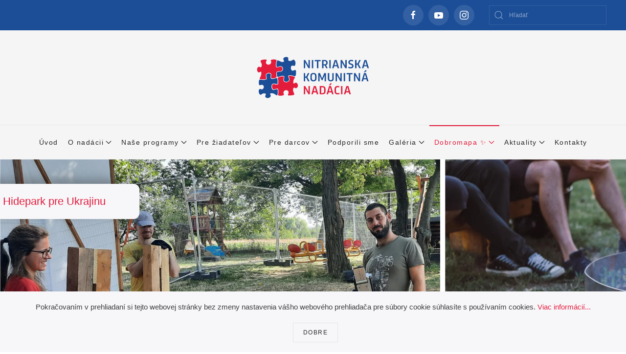

--- FILE ---
content_type: text/html; charset=utf-8
request_url: https://nkn.sk/dobromapa/zoznam-vsetkych-projektov/20-socialna-oblast/614-hidepark-pre-ukrajinu
body_size: 12446
content:
<!DOCTYPE html>
<html lang="sk-sk" dir="ltr">
    <head>
        <meta name="viewport" content="width=device-width, initial-scale=1">
        <link rel="icon" href="/images/ilustracne/favicon.png" sizes="any">
                <link rel="apple-touch-icon" href="/images/ilustracne/apple-touch-icon.png">
        <meta charset="utf-8" />
	<base href="https://nkn.sk/dobromapa/zoznam-vsetkych-projektov/20-socialna-oblast/614-hidepark-pre-ukrajinu" />
	<meta name="author" content="Nitrianska komunitná nadácia" />
	<meta name="generator" content="Joomla! - Open Source Content Management" />
	<title>Hidepark pre Ukrajinu</title>
	<link href="https://nkn.sk/component/search/?Itemid=257&amp;catid=20&amp;id=614&amp;format=opensearch" rel="search" title="Hľadať Nitrianska komunitná nadácia" type="application/opensearchdescription+xml" />
	<link href="/templates/yootheme/vendor/yootheme/builder/elements/map/assets/leaflet.css?ver=4.0.13" rel="preload" as="style" onload="this.onload=null;this.rel='stylesheet'" />
	<link href="/plugins/system/itcs_scroll2top/assets/css/plg_scroll2top.css" rel="stylesheet" />
	<link href="/templates/yootheme/css/theme.9.css?1715831877" rel="stylesheet" />
	<style>

		.snip1452.custom:hover,.scrollToTop.snip1452.custom:hover [class^="fa-"]::before,.scrollToTop.snip1452.custom:hover [class*="fa-"]::before{color: #e41c3c;}
		.snip1452.custom:hover:after{border-color: #e41c3c;}
		.scrollToTop{right: 20px;bottom: 20px;}
		.scrollToTop.snip1452::after{background-color: rgba(255, 255, 255, 1);}
		
	</style>
	<script src="/plugins/system/itcs_scroll2top/assets/js/plg_scroll2top.js"></script>
	<script src="/templates/yootheme/vendor/assets/leaflet/leaflet/dist/leaflet.js?4.0.13" defer></script>
	<script src="/templates/yootheme/vendor/yootheme/builder/elements/map/app/map.min.js?4.0.13" defer></script>
	<script src="/templates/yootheme/vendor/yootheme/theme-analytics/app/analytics.min.js?4.0.13" defer></script>
	<script src="/templates/yootheme/vendor/yootheme/theme-cookie/app/cookie.min.js?4.0.13" defer></script>
	<script src="/templates/yootheme/vendor/assets/uikit/dist/js/uikit.min.js?4.0.13"></script>
	<script src="/templates/yootheme/vendor/assets/uikit/dist/js/uikit-icons-joline.min.js?4.0.13"></script>
	<script src="/templates/yootheme/js/theme.js?4.0.13"></script>
	<script src="/media/com_widgetkit/js/maps.js" defer></script>
	<script><!-- Facebook Pixel Code -->
!function(f,b,e,v,n,t,s)
{if(f.fbq)return;n=f.fbq=function(){n.callMethod?
n.callMethod.apply(n,arguments):n.queue.push(arguments)};
if(!f._fbq)f._fbq=n;n.push=n;n.loaded=!0;n.version='2.0';
n.queue=[];t=b.createElement(e);t.async=!0;
t.src=v;s=b.getElementsByTagName(e)[0];
s.parentNode.insertBefore(t,s)}(window, document,'script',
'https://connect.facebook.net/en_US/fbevents.js');
fbq('init', '883022031848955');
fbq('track', 'PageView');
</script>
<noscript><img height="1" width="1" style="display:none"
src="https://www.facebook.com/tr?id=883022031848955&ev=PageView&noscript=1"
/>
</noscript>
<!-- End Facebook Pixel Code --></script>
	<script>window.yootheme = window.yootheme || {}; var $theme = yootheme.theme = {"i18n":{"close":{"label":"Close"},"totop":{"label":"Back to top"},"marker":{"label":"Open"},"navbarToggleIcon":{"label":"Open menu"},"paginationPrevious":{"label":"Previous page"},"paginationNext":{"label":"Next page"},"searchIcon":{"toggle":"Open Search","submit":"Submit Search"},"slider":{"next":"Next slide","previous":"Previous slide","slideX":"Slide %s","slideLabel":"%s of %s"},"slideshow":{"next":"Next slide","previous":"Previous slide","slideX":"Slide %s","slideLabel":"%s of %s"},"lightboxPanel":{"next":"Next slide","previous":"Previous slide","slideLabel":"%s of %s","close":"Close"}},"google_analytics":"G-ZR36LT9HJ8","google_analytics_anonymize":"","cookie":{"mode":"notification","template":"<div class=\"tm-cookie-banner uk-section uk-section-xsmall uk-section-muted uk-position-bottom uk-position-fixed\">\n        <div class=\"uk-container uk-container-expand uk-text-center\">\n\n            <p>Pokra\u010dovan\u00edm v prehliadan\u00ed si tejto webovej str\u00e1nky bez zmeny nastavenia v\u00e1\u0161ho webov\u00e9ho prehliada\u010da pre s\u00fabory cookie s\u00fahlas\u00edte s pou\u017e\u00edvan\u00edm cookies. <a title=\"zobrazi\u0165 viac inform\u00e1ci\u00ed\" href=\"pouzivanie-cookies\" target=\"_blank\" rel=\"noopener noreferrer\">Viac inform\u00e1ci\u00ed...<\/a><\/p>\n                            <button type=\"button\" class=\"js-accept uk-button uk-button-default uk-margin-small-left\" data-uk-toggle=\"target: !.uk-section; animation: true\">DOBRE<\/button>\n            \n            \n        <\/div>\n    <\/div>","position":"bottom"}};</script>

    </head>
   <body class="">

        <div class="uk-hidden-visually uk-notification uk-notification-top-left uk-width-auto">
            <div class="uk-notification-message">
                <a href="#tm-main">Skip to main content</a>
            </div>
        </div>
    
                <div class="tm-page-container uk-clearfix">

                        <div data-src="/images/ilustracne/pozadie-nkn-2021-2.jpg" data-sources="[{&quot;type&quot;:&quot;image\/webp&quot;,&quot;srcset&quot;:&quot;\/templates\/yootheme\/cache\/e2\/pozadie-nkn-2021-2-e228bc33.webp 1920w&quot;,&quot;sizes&quot;:&quot;(max-aspect-ratio: 1920\/1280) 150vh&quot;}]" uk-img class="uk-background-norepeat uk-background-cover uk-background-center-center uk-background-fixed uk-position-cover uk-position-fixed"></div>
            
            
        
        
        <div class="tm-page uk-margin-auto tm-page-margin-bottom">

                        


<header class="tm-header-mobile uk-hidden@m" uk-header>


    
        <div class="uk-navbar-container">

            <div class="uk-container uk-container-expand">
                <nav class="uk-navbar" uk-navbar="{&quot;container&quot;:&quot;.tm-header-mobile&quot;}">

                    
                                        <div class="uk-navbar-center">

                                                    <a href="https://nkn.sk/" aria-label="Návrat na úvod" class="uk-logo uk-navbar-item">
    <img alt="Nitrianska komunitná nadácia" loading="eager" width="39.75" height="40" src="/images/home/nkn-logo-mobil.svg"></a>
                        
                        
                    </div>
                    
                                        <div class="uk-navbar-right">

                        
                        <a uk-toggle href="#tm-dialog-mobile" class="uk-navbar-toggle">

        
        <div uk-navbar-toggle-icon></div>

        
    </a>

                    </div>
                    
                </nav>
            </div>

        </div>

    



        <div id="tm-dialog-mobile" uk-offcanvas="container: true; overlay: true" mode="push">
        <div class="uk-offcanvas-bar uk-flex uk-flex-column">

                        <button class="uk-offcanvas-close uk-close-large" type="button" uk-close uk-toggle="cls: uk-close-large; mode: media; media: @s"></button>
            
                        <div class="uk-margin-auto-bottom uk-text-center">
                
<div class="uk-grid uk-child-width-1-1" uk-grid>    <div>
<div class="uk-panel" id="module-menu-dialog-mobile">

    
    
<ul class="uk-nav uk-nav-primary uk-nav-center">
    
	<li class="item-118"><a href="/"> Úvod</a></li>
	<li class="item-119 uk-parent"><a href="/o-nadacii"> O nadácii</a>
	<ul class="uk-nav-sub">

		<li class="item-126"><a href="/o-nadacii/ludia"> Ľudia</a></li>
		<li class="item-128"><a href="/o-nadacii/newsletter"> Newsletter</a></li>
		<li class="item-127"><a href="/o-nadacii/vyrocne-spravy"> Výročné správy</a></li>
		<li class="item-129"><a href="/o-nadacii/loga"> Logá</a></li>
		<li class="item-131"><a href="/o-nadacii/nadacia-v-mediach"> Nadácia v médiách</a></li>
		<li class="item-186"><a href="/o-nadacii/pravidla-ochrany-osobnych-udajov"> Pravidlá ochrany OÚ</a></li>
		<li class="item-578"><a href="/o-nadacii/verejne-informacie"> Zverejňovanie faktúr a objednávok</a></li>
		<li class="item-580"><a href="/o-nadacii/nadacna-listina"> Nadačná listina</a></li></ul></li>
	<li class="item-122 uk-parent"><a href="/nase-programy"> Naše programy</a>
	<ul class="uk-nav-sub">

		<li class="item-159"><a href="/nase-programy/klub-darcov"> Klub darcov</a></li>
		<li class="item-370"><a href="/nase-programy/spoznajme-sa"> Spoznajme sa</a></li>
		<li class="item-516"><a href="/nase-programy/socialna-inkluzia"> Sociálna inklúzia</a></li>
		<li class="item-250"><a href="/nase-programy/mladi-nitrianski-filantropi"> Mladí nitrianski filantropi</a></li>
		<li class="item-157"><a href="/nase-programy/tu-sme-doma"> Tu sme doma</a></li>
		<li class="item-158"><a href="/nase-programy/inovativne-s-foxconnom"> Inovatívne s Foxconnom</a></li>
		<li class="item-155"><a href="/nase-programy/strecha-pre-vas-napad"> Strecha pre váš nápad</a></li>
		<li class="item-156"><a href="/nase-programy/aby-ludia-ludom-pomahali"> Aby ľudia ľuďom pomáhali</a></li>
		<li class="item-470"><a href="/nase-programy/sanca-pre-teba"> Šanca pre teba</a></li>
		<li class="item-515"><a href="/nase-programy/eko-dalej-nitra"> Eko ďalej Nitra</a></li>
		<li class="item-197 uk-nav-header"> PROJEKTOVÉ PROGRAMY</li>
		<li class="item-280"><a href="https://comin.sk/" target="_blank"> Komunitné centrum COMIN</a></li>
		<li class="item-575"><a href="/nase-programy/mladez-pomaha"> Mládež pomáha...</a></li>
		<li class="item-576"><a href="/nase-programy/socialna-inkluzia-ua"> Sociálna inklúzia UA...</a></li></ul></li>
	<li class="item-121 uk-parent"><a href="/pre-ziadatelov"> Pre žiadateľov</a>
	<ul class="uk-nav-sub">

		<li class="item-150"><a href="/pre-ziadatelov/granty-aktualne-uzavierky"> Granty - Aktuálne uzávierky</a></li>
		<li class="item-151"><a href="/pre-ziadatelov/grantove-ziadosti"> Grantové žiadosti</a></li>
		<li class="item-152"><a href="/pre-ziadatelov/zaverecne-formulare"> Záverečné formuláre</a></li></ul></li>
	<li class="item-120 uk-parent"><a href="/pre-darcov"> Pre darcov</a>
	<ul class="uk-nav-sub">

		<li class="item-133"><a href="/nase-programy/klub-darcov"> Darujte</a></li>
		<li class="item-134 uk-parent"><a href="/pre-darcov/2-percenta"> 2%</a>
		<ul>

			<li class="item-137"><a href="/pre-darcov/2-percenta/ako-postupovat"> Ako postupovať</a></li></ul></li>
		<li class="item-135 uk-parent"><a href="/pre-darcov/nase-fondy"> Naše fondy</a>
		<ul>

			<li class="item-138"><a href="/pre-darcov/nase-fondy/zalozte-si-svoj-fond"> Založte si svoj fond</a></li>
			<li class="item-139"><a href="/pre-darcov/nase-fondy/fond-bramac"> Fond BRAMAC</a></li>
			<li class="item-140"><a href="/pre-darcov/nase-fondy/fond-corgon-konto"> Fond Corgoň konto</a></li>
			<li class="item-141"><a href="/pre-darcov/nase-fondy/fond-deti"> Fond Deti</a></li></ul></li>
		<li class="item-136 uk-parent"><a href="/pre-darcov/nasi-partneri"> Naši partneri</a>
		<ul>

			<li class="item-145"><a href="/pre-darcov/nasi-partneri/firmy"> Firmy</a></li>
			<li class="item-146"><a href="/pre-darcov/nasi-partneri/neziskove-institucie"> Neziskové inštitúcie</a></li>
			<li class="item-147"><a href="/pre-darcov/nasi-partneri/verejny-sektor"> Verejný sektor</a></li>
			<li class="item-148"><a href="/pre-darcov/nasi-partneri/clenovia-klubu-darcov"> Členovia Klubu darcov</a></li>
			<li class="item-149"><a href="/pre-darcov/nasi-partneri/medialni-partneri"> Mediálni partneri</a></li></ul></li></ul></li>
	<li class="item-123"><a href="/podporili-sme"> Podporili sme</a></li>
	<li class="item-124 uk-parent"><a href="/galeria"> Galéria</a>
	<ul class="uk-nav-sub">

		<li class="item-174"><a href="/galeria/fotogaleria"> Fotogaléria</a></li>
		<li class="item-175"><a href="/galeria/videogaleria"> Videogaléria</a></li></ul></li>
	<li class="item-245 uk-active uk-parent"><a href="/dobromapa"> Dobromapa ✨</a>
	<ul class="uk-nav-sub">

		<li class="item-246"><a href="/dobromapa/projekty-na-dobromape"> projekty na Dobromape</a></li>
		<li class="item-257 uk-active"><a href="/dobromapa/zoznam-vsetkych-projektov"> zoznam všetkých projektov</a></li>
		<li class="item-258"><a href="/dobromapa/partneri-projektov"> partneri projektov</a></li>
		<li class="item-259"><a href="/dobromapa/programy-na-dobromape"> programy na Dobromape</a></li>
		<li class="item-248"><a href="/dobromapa/chcem-vediet-viac"> chcem vedieť viac</a></li></ul></li>
	<li class="item-190 uk-parent"><a href="/aktuality"> Aktuality</a>
	<ul class="uk-nav-sub">

		<li class="item-162"><a href="/aktuality/archiv-aktualit"> Archív aktualít</a></li></ul></li>
	<li class="item-125"><a href="/kontakty"> Kontakty</a></li></ul>

</div>
</div>    <div>
<div class="uk-panel" id="module-tm-4">

    
    <ul class="uk-flex-inline uk-flex-middle uk-flex-nowrap uk-grid-small" uk-grid>                    <li><a href="https://www.facebook.com/NitrianskaKomunitnaNadacia/" class="uk-preserve-width uk-icon-link" rel="noreferrer" target="_blank"><span uk-icon="icon: facebook;"></span></a></li>
                    <li><a href="https://www.youtube.com/channel/UCRathcMJQAQ5_0lrg7IoTyw/videos" class="uk-preserve-width uk-icon-link" rel="noreferrer" target="_blank"><span uk-icon="icon: youtube;"></span></a></li>
            </ul>
</div>
</div></div>
            </div>
            
            
        </div>
    </div>
    
    
    

</header>



<div class="tm-toolbar tm-toolbar-default uk-visible@m">
    <div class="uk-container uk-flex uk-flex-middle">

        
                <div class="uk-margin-auto-left">
            <div class="uk-grid-medium uk-child-width-auto uk-flex-middle" uk-grid="margin: uk-margin-small-top">
                <div>
<div class="uk-panel" id="module-tm-3">

    
    <ul class="uk-flex-inline uk-flex-middle uk-flex-nowrap uk-grid-small" uk-grid>                    <li><a href="https://www.facebook.com/NitrianskaKomunitnaNadacia/" class="uk-preserve-width uk-icon-button" rel="noreferrer" target="_blank"><span uk-icon="icon: facebook;"></span></a></li>
                    <li><a href="https://www.youtube.com/channel/UCRathcMJQAQ5_0lrg7IoTyw/videos" class="uk-preserve-width uk-icon-button" rel="noreferrer" target="_blank"><span uk-icon="icon: youtube;"></span></a></li>
                    <li><a href="https://www.instagram.com/nitrianska_komunitna_nadacia/" class="uk-preserve-width uk-icon-button" rel="noreferrer" target="_blank"><span uk-icon="icon: instagram;"></span></a></li>
            </ul>
</div>
</div><div>
<div class="uk-panel" id="module-122">

    
    

    <form id="search-122" action="/dobromapa/zoznam-vsetkych-projektov" method="post" role="search" class="uk-search uk-search-default"><span uk-search-icon></span><input name="searchword" placeholder="Hľadať" minlength="3" aria-label="Hľadať" type="search" class="uk-search-input"><input type="hidden" name="task" value="search"><input type="hidden" name="option" value="com_search"><input type="hidden" name="Itemid" value="257"></form>






</div>
</div>
            </div>
        </div>
        
    </div>
</div>

<header class="tm-header uk-visible@m" uk-header>




        <div class="tm-headerbar-default tm-headerbar tm-headerbar-top">
        <div class="uk-container uk-container-expand">

                            <div class="uk-flex uk-flex-center"><div><a href="https://nkn.sk/" aria-label="Návrat na úvod" class="uk-logo">
    <img alt="Nitrianska komunitná nadácia" loading="eager" width="250" height="113" src="/images/home/nkn-logo.svg"><img class="uk-logo-inverse" alt="Nitrianska komunitná nadácia" loading="eager" width="250" height="113" src="/images/home/nkn-logo.svg"></a></div></div>
            
            
        </div>
    </div>
    
    
                <div uk-sticky media="@m" cls-active="uk-navbar-sticky" sel-target=".uk-navbar-container">
        
            <div class="uk-navbar-container">

                <div class="uk-container uk-container-expand">
                    <nav class="uk-navbar" uk-navbar="{&quot;align&quot;:&quot;left&quot;,&quot;container&quot;:&quot;.tm-header &gt; [uk-sticky]&quot;,&quot;boundary&quot;:&quot;.tm-header .uk-navbar-container&quot;}">

                        
                        <div class="uk-navbar-center">

                                                            
<ul class="uk-navbar-nav">
    
	<li class="item-118"><a href="/"> Úvod</a></li>
	<li class="item-119 uk-parent"><a href="/o-nadacii"> O nadácii <span uk-navbar-parent-icon></span></a>
	<div class="uk-navbar-dropdown"><div><ul class="uk-nav uk-navbar-dropdown-nav">

		<li class="item-126"><a href="/o-nadacii/ludia"> Ľudia</a></li>
		<li class="item-128"><a href="/o-nadacii/newsletter"> Newsletter</a></li>
		<li class="item-127"><a href="/o-nadacii/vyrocne-spravy"> Výročné správy</a></li>
		<li class="item-129"><a href="/o-nadacii/loga"> Logá</a></li>
		<li class="item-131"><a href="/o-nadacii/nadacia-v-mediach"> Nadácia v médiách</a></li>
		<li class="item-186"><a href="/o-nadacii/pravidla-ochrany-osobnych-udajov"> Pravidlá ochrany OÚ</a></li>
		<li class="item-578"><a href="/o-nadacii/verejne-informacie"> Zverejňovanie faktúr a objednávok</a></li>
		<li class="item-580"><a href="/o-nadacii/nadacna-listina"> Nadačná listina</a></li></ul></div></div></li>
	<li class="item-122 uk-parent"><a href="/nase-programy"> Naše programy <span uk-navbar-parent-icon></span></a>
	<div class="uk-navbar-dropdown"><div><ul class="uk-nav uk-navbar-dropdown-nav">

		<li class="item-159"><a href="/nase-programy/klub-darcov"> Klub darcov</a></li>
		<li class="item-370"><a href="/nase-programy/spoznajme-sa"> Spoznajme sa</a></li>
		<li class="item-516"><a href="/nase-programy/socialna-inkluzia"> Sociálna inklúzia</a></li>
		<li class="item-250"><a href="/nase-programy/mladi-nitrianski-filantropi"> Mladí nitrianski filantropi</a></li>
		<li class="item-157"><a href="/nase-programy/tu-sme-doma"> Tu sme doma</a></li>
		<li class="item-158"><a href="/nase-programy/inovativne-s-foxconnom"> Inovatívne s Foxconnom</a></li>
		<li class="item-155"><a href="/nase-programy/strecha-pre-vas-napad"> Strecha pre váš nápad</a></li>
		<li class="item-156"><a href="/nase-programy/aby-ludia-ludom-pomahali"> Aby ľudia ľuďom pomáhali</a></li>
		<li class="item-470"><a href="/nase-programy/sanca-pre-teba"> Šanca pre teba</a></li>
		<li class="item-515"><a href="/nase-programy/eko-dalej-nitra"> Eko ďalej Nitra</a></li>
		<li class="item-197 uk-nav-header"> PROJEKTOVÉ PROGRAMY</li>
		<li class="item-280"><a href="https://comin.sk/" target="_blank"> Komunitné centrum COMIN</a></li>
		<li class="item-575"><a href="/nase-programy/mladez-pomaha"> Mládež pomáha...</a></li>
		<li class="item-576"><a href="/nase-programy/socialna-inkluzia-ua"> Sociálna inklúzia UA...</a></li></ul></div></div></li>
	<li class="item-121 uk-parent"><a href="/pre-ziadatelov"> Pre žiadateľov <span uk-navbar-parent-icon></span></a>
	<div class="uk-navbar-dropdown"><div><ul class="uk-nav uk-navbar-dropdown-nav">

		<li class="item-150"><a href="/pre-ziadatelov/granty-aktualne-uzavierky"> Granty - Aktuálne uzávierky</a></li>
		<li class="item-151"><a href="/pre-ziadatelov/grantove-ziadosti"> Grantové žiadosti</a></li>
		<li class="item-152"><a href="/pre-ziadatelov/zaverecne-formulare"> Záverečné formuláre</a></li></ul></div></div></li>
	<li class="item-120 uk-parent"><a href="/pre-darcov"> Pre darcov <span uk-navbar-parent-icon></span></a>
	<div class="uk-navbar-dropdown"><div><ul class="uk-nav uk-navbar-dropdown-nav">

		<li class="item-133"><a href="/nase-programy/klub-darcov"> Darujte</a></li>
		<li class="item-134 uk-parent"><a href="/pre-darcov/2-percenta"> 2% <span uk-navbar-parent-icon></span></a>
		<ul class="uk-nav-sub">

			<li class="item-137"><a href="/pre-darcov/2-percenta/ako-postupovat"> Ako postupovať</a></li></ul></li>
		<li class="item-135 uk-parent"><a href="/pre-darcov/nase-fondy"> Naše fondy <span uk-navbar-parent-icon></span></a>
		<ul class="uk-nav-sub">

			<li class="item-138"><a href="/pre-darcov/nase-fondy/zalozte-si-svoj-fond"> Založte si svoj fond</a></li>
			<li class="item-139"><a href="/pre-darcov/nase-fondy/fond-bramac"> Fond BRAMAC</a></li>
			<li class="item-140"><a href="/pre-darcov/nase-fondy/fond-corgon-konto"> Fond Corgoň konto</a></li>
			<li class="item-141"><a href="/pre-darcov/nase-fondy/fond-deti"> Fond Deti</a></li></ul></li>
		<li class="item-136 uk-parent"><a href="/pre-darcov/nasi-partneri"> Naši partneri <span uk-navbar-parent-icon></span></a>
		<ul class="uk-nav-sub">

			<li class="item-145"><a href="/pre-darcov/nasi-partneri/firmy"> Firmy</a></li>
			<li class="item-146"><a href="/pre-darcov/nasi-partneri/neziskove-institucie"> Neziskové inštitúcie</a></li>
			<li class="item-147"><a href="/pre-darcov/nasi-partneri/verejny-sektor"> Verejný sektor</a></li>
			<li class="item-148"><a href="/pre-darcov/nasi-partneri/clenovia-klubu-darcov"> Členovia Klubu darcov</a></li>
			<li class="item-149"><a href="/pre-darcov/nasi-partneri/medialni-partneri"> Mediálni partneri</a></li></ul></li></ul></div></div></li>
	<li class="item-123"><a href="/podporili-sme"> Podporili sme</a></li>
	<li class="item-124 uk-parent"><a href="/galeria"> Galéria <span uk-navbar-parent-icon></span></a>
	<div class="uk-navbar-dropdown"><div><ul class="uk-nav uk-navbar-dropdown-nav">

		<li class="item-174"><a href="/galeria/fotogaleria"> Fotogaléria</a></li>
		<li class="item-175"><a href="/galeria/videogaleria"> Videogaléria</a></li></ul></div></div></li>
	<li class="item-245 uk-active uk-parent"><a href="/dobromapa"> Dobromapa ✨ <span uk-navbar-parent-icon></span></a>
	<div class="uk-navbar-dropdown"><div><ul class="uk-nav uk-navbar-dropdown-nav">

		<li class="item-246"><a href="/dobromapa/projekty-na-dobromape"> projekty na Dobromape</a></li>
		<li class="item-257 uk-active"><a href="/dobromapa/zoznam-vsetkych-projektov"> zoznam všetkých projektov</a></li>
		<li class="item-258"><a href="/dobromapa/partneri-projektov"> partneri projektov</a></li>
		<li class="item-259"><a href="/dobromapa/programy-na-dobromape"> programy na Dobromape</a></li>
		<li class="item-248"><a href="/dobromapa/chcem-vediet-viac"> chcem vedieť viac</a></li></ul></div></div></li>
	<li class="item-190 uk-parent"><a href="/aktuality"> Aktuality <span uk-navbar-parent-icon></span></a>
	<div class="uk-navbar-dropdown"><div><ul class="uk-nav uk-navbar-dropdown-nav">

		<li class="item-162"><a href="/aktuality/archiv-aktualit"> Archív aktualít</a></li></ul></div></div></li>
	<li class="item-125"><a href="/kontakty"> Kontakty</a></li></ul>

                            
                        </div>

                        
                    </nav>
                </div>

            </div>

                </div>
        
    
    






</header>

            
            

            <main id="tm-main" >

                
                <div id="system-message-container" data-messages="[]">
</div>

                <!-- Builder #template-Eq3cnEdz --><style class="uk-margin-remove-adjacent">#template-Eq3cnEdz\#0 .el-image { max-height: 190px; } @media (min-width: 640px) { #template-Eq3cnEdz\#0 .el-image { max-height: 400px; } } @media (min-width: 960px) { #template-Eq3cnEdz\#0 .el-image { max-height: 600px; } } #template-Eq3cnEdz\#1 .el-image { max-height: 190px; } @media (min-width: 640px) { #template-Eq3cnEdz\#1 .el-image { max-height: 400px; } } @media (min-width: 960px) { #template-Eq3cnEdz\#1 .el-image { max-height: 600px; } } @media (min-width: 640px) and (max-width: 959px) { #template-Eq3cnEdz\#2 > * > :last-child { display: none; } } @media (min-width: 640px) and (max-width: 959px) { #template-Eq3cnEdz\#3 > * > :last-child { display: none; } } @media (min-width: 640px) and (max-width: 959px) { #template-Eq3cnEdz\#4 > * > :last-child { display: none; } } </style>
<div class="uk-section-default uk-section uk-section-large uk-padding-remove-top">
    
        
        
        
            
                
                    
                    <div class="uk-grid tm-grid-expand uk-child-width-1-1 uk-margin-remove-vertical">
<div class="uk-grid-item-match uk-light uk-width-1-1">
    
        
            
            
                        <div class="uk-panel uk-width-1-1">            
                
                    
<div uk-slider="autoplay: 1;  autoplayInterval: 5000;" id="template-Eq3cnEdz#0" class="uk-margin uk-margin-remove-bottom uk-text-center uk-visible@l">
    <div class="uk-position-relative">
        
            <ul class="uk-slider-items uk-grid uk-grid-small uk-grid-match">                                <li>
<div class="el-item uk-cover-container">
    
        
<picture>
<source type="image/webp" srcset="/templates/yootheme/cache/79/614-hidepark-pre-ukrajinu-01-797bdfa3.webp 768w, /component/ajax/?p=image&amp;src=file%3Dimages%252Fdobromapa%252F614-hidepark-pre-ukrajinu-01.jpg%26type%3Dwebp%2C85%26thumbnail%3D%2C600%2C&amp;hash=692b4440 900w, /component/ajax/?p=image&amp;src=file%3Dimages%252Fdobromapa%252F614-hidepark-pre-ukrajinu-01.jpg%26type%3Dwebp%2C85%26thumbnail%3D1024%2C683%2C&amp;hash=0591fae4 1024w, /templates/yootheme/cache/36/614-hidepark-pre-ukrajinu-01-3618dab2.webp 1366w, /component/ajax/?p=image&amp;src=file%3Dimages%252Fdobromapa%252F614-hidepark-pre-ukrajinu-01.jpg%26type%3Dwebp%2C85%26thumbnail%3D1600%2C1067%2C&amp;hash=a6004820 1600w, /templates/yootheme/cache/3c/614-hidepark-pre-ukrajinu-01-3c96995a.webp 1800w" sizes="(min-width: 900px) 900px">
<img src="/templates/yootheme/cache/d8/614-hidepark-pre-ukrajinu-01-d8e410ed.jpeg" width="900" height="600" alt loading="lazy" class="uk-invisible">
</picture>
<picture>
<source type="image/webp" srcset="/templates/yootheme/cache/79/614-hidepark-pre-ukrajinu-01-797bdfa3.webp 768w, /component/ajax/?p=image&amp;src=file%3Dimages%252Fdobromapa%252F614-hidepark-pre-ukrajinu-01.jpg%26type%3Dwebp%2C85%26thumbnail%3D%2C600%2C&amp;hash=692b4440 900w, /component/ajax/?p=image&amp;src=file%3Dimages%252Fdobromapa%252F614-hidepark-pre-ukrajinu-01.jpg%26type%3Dwebp%2C85%26thumbnail%3D1024%2C683%2C&amp;hash=0591fae4 1024w, /templates/yootheme/cache/36/614-hidepark-pre-ukrajinu-01-3618dab2.webp 1366w, /component/ajax/?p=image&amp;src=file%3Dimages%252Fdobromapa%252F614-hidepark-pre-ukrajinu-01.jpg%26type%3Dwebp%2C85%26thumbnail%3D1600%2C1067%2C&amp;hash=a6004820 1600w, /templates/yootheme/cache/3c/614-hidepark-pre-ukrajinu-01-3c96995a.webp 1800w" sizes="(max-aspect-ratio: 900/600) 150vh">
<img src="/templates/yootheme/cache/d8/614-hidepark-pre-ukrajinu-01-d8e410ed.jpeg" width="900" height="600" alt loading="lazy" class="el-image uk-transition-opaque" uk-cover>
</picture>

        
        
        
    
</div></li>                                <li>
<div class="el-item uk-cover-container">
    
        
<picture>
<source type="image/webp" srcset="/templates/yootheme/cache/c2/614-hidepark-pre-ukrajinu-02-c2f0c20c.webp 768w, /component/ajax/?p=image&amp;src=file%3Dimages%252Fdobromapa%252F614-hidepark-pre-ukrajinu-02.jpg%26type%3Dwebp%2C85%26thumbnail%3D%2C600%2C&amp;hash=e843b476 900w, /component/ajax/?p=image&amp;src=file%3Dimages%252Fdobromapa%252F614-hidepark-pre-ukrajinu-02.jpg%26type%3Dwebp%2C85%26thumbnail%3D1024%2C683%2C&amp;hash=9f8b1da8 1024w, /templates/yootheme/cache/70/614-hidepark-pre-ukrajinu-02-70caefd6.webp 1366w, /component/ajax/?p=image&amp;src=file%3Dimages%252Fdobromapa%252F614-hidepark-pre-ukrajinu-02.jpg%26type%3Dwebp%2C85%26thumbnail%3D1600%2C1067%2C&amp;hash=2cf2a470 1600w, /templates/yootheme/cache/76/614-hidepark-pre-ukrajinu-02-760fee2e.webp 1800w" sizes="(min-width: 900px) 900px">
<img src="/templates/yootheme/cache/cb/614-hidepark-pre-ukrajinu-02-cbcc299e.jpeg" width="900" height="600" alt loading="lazy" class="uk-invisible">
</picture>
<picture>
<source type="image/webp" srcset="/templates/yootheme/cache/c2/614-hidepark-pre-ukrajinu-02-c2f0c20c.webp 768w, /component/ajax/?p=image&amp;src=file%3Dimages%252Fdobromapa%252F614-hidepark-pre-ukrajinu-02.jpg%26type%3Dwebp%2C85%26thumbnail%3D%2C600%2C&amp;hash=e843b476 900w, /component/ajax/?p=image&amp;src=file%3Dimages%252Fdobromapa%252F614-hidepark-pre-ukrajinu-02.jpg%26type%3Dwebp%2C85%26thumbnail%3D1024%2C683%2C&amp;hash=9f8b1da8 1024w, /templates/yootheme/cache/70/614-hidepark-pre-ukrajinu-02-70caefd6.webp 1366w, /component/ajax/?p=image&amp;src=file%3Dimages%252Fdobromapa%252F614-hidepark-pre-ukrajinu-02.jpg%26type%3Dwebp%2C85%26thumbnail%3D1600%2C1067%2C&amp;hash=2cf2a470 1600w, /templates/yootheme/cache/76/614-hidepark-pre-ukrajinu-02-760fee2e.webp 1800w" sizes="(max-aspect-ratio: 900/600) 150vh">
<img src="/templates/yootheme/cache/cb/614-hidepark-pre-ukrajinu-02-cbcc299e.jpeg" width="900" height="600" alt loading="lazy" class="el-image uk-transition-opaque" uk-cover>
</picture>

        
        
        
    
</div></li>                                <li>
<div class="el-item uk-cover-container">
    
        
<picture>
<source type="image/webp" srcset="/component/ajax/?p=image&amp;src=file%3Dimages%252Fdobromapa%252F614-hidepark-pre-ukrajinu-03.jpg%26type%3Dwebp%2C85%26thumbnail%3D768%2C512%2C&amp;hash=8633359d 768w, /component/ajax/?p=image&amp;src=file%3Dimages%252Fdobromapa%252F614-hidepark-pre-ukrajinu-03.jpg%26type%3Dwebp%2C85%26thumbnail%3D%2C600%2C&amp;hash=b83821ca 900w, /component/ajax/?p=image&amp;src=file%3Dimages%252Fdobromapa%252F614-hidepark-pre-ukrajinu-03.jpg%26type%3Dwebp%2C85%26thumbnail%3D1024%2C683%2C&amp;hash=50bb2195 1024w, /templates/yootheme/cache/4d/614-hidepark-pre-ukrajinu-03-4d7b030a.webp 1366w, /component/ajax/?p=image&amp;src=file%3Dimages%252Fdobromapa%252F614-hidepark-pre-ukrajinu-03.jpg%26type%3Dwebp%2C85%26thumbnail%3D1600%2C1067%2C&amp;hash=d2051a08 1600w, /templates/yootheme/cache/f9/614-hidepark-pre-ukrajinu-03-f957c13d.webp 1800w" sizes="(min-width: 900px) 900px">
<img src="/templates/yootheme/cache/c5/614-hidepark-pre-ukrajinu-03-c52bc14f.jpeg" width="900" height="600" alt loading="lazy" class="uk-invisible">
</picture>
<picture>
<source type="image/webp" srcset="/component/ajax/?p=image&amp;src=file%3Dimages%252Fdobromapa%252F614-hidepark-pre-ukrajinu-03.jpg%26type%3Dwebp%2C85%26thumbnail%3D768%2C512%2C&amp;hash=8633359d 768w, /component/ajax/?p=image&amp;src=file%3Dimages%252Fdobromapa%252F614-hidepark-pre-ukrajinu-03.jpg%26type%3Dwebp%2C85%26thumbnail%3D%2C600%2C&amp;hash=b83821ca 900w, /component/ajax/?p=image&amp;src=file%3Dimages%252Fdobromapa%252F614-hidepark-pre-ukrajinu-03.jpg%26type%3Dwebp%2C85%26thumbnail%3D1024%2C683%2C&amp;hash=50bb2195 1024w, /templates/yootheme/cache/4d/614-hidepark-pre-ukrajinu-03-4d7b030a.webp 1366w, /component/ajax/?p=image&amp;src=file%3Dimages%252Fdobromapa%252F614-hidepark-pre-ukrajinu-03.jpg%26type%3Dwebp%2C85%26thumbnail%3D1600%2C1067%2C&amp;hash=d2051a08 1600w, /templates/yootheme/cache/f9/614-hidepark-pre-ukrajinu-03-f957c13d.webp 1800w" sizes="(max-aspect-ratio: 900/600) 150vh">
<img src="/templates/yootheme/cache/c5/614-hidepark-pre-ukrajinu-03-c52bc14f.jpeg" width="900" height="600" alt loading="lazy" class="el-image uk-transition-opaque" uk-cover>
</picture>

        
        
        
    
</div></li>                                <li>
<div class="el-item uk-cover-container">
    
        
<picture>
<source type="image/webp" srcset="/templates/yootheme/cache/fe/614-hidepark-pre-ukrajinu-04-fe28e282.webp 768w, /component/ajax/?p=image&amp;src=file%3Dimages%252Fdobromapa%252F614-hidepark-pre-ukrajinu-04.jpg%26type%3Dwebp%2C85%26thumbnail%3D%2C600%2C&amp;hash=a31bd334 900w, /component/ajax/?p=image&amp;src=file%3Dimages%252Fdobromapa%252F614-hidepark-pre-ukrajinu-04.jpg%26type%3Dwebp%2C85%26thumbnail%3D1024%2C683%2C&amp;hash=94ea2166 1024w, /component/ajax/?p=image&amp;src=file%3Dimages%252Fdobromapa%252F614-hidepark-pre-ukrajinu-04.jpg%26type%3Dwebp%2C85%26thumbnail%3D1366%2C911%2C&amp;hash=788409f7 1366w, /component/ajax/?p=image&amp;src=file%3Dimages%252Fdobromapa%252F614-hidepark-pre-ukrajinu-04.jpg%26type%3Dwebp%2C85%26thumbnail%3D1600%2C1067%2C&amp;hash=7c258175 1600w, /component/ajax/?p=image&amp;src=file%3Dimages%252Fdobromapa%252F614-hidepark-pre-ukrajinu-04.jpg%26type%3Dwebp%2C85%26thumbnail%3D1800%2C1200%2C&amp;hash=3d3261ae 1800w" sizes="(min-width: 900px) 900px">
<img src="/templates/yootheme/cache/7d/614-hidepark-pre-ukrajinu-04-7d2346e9.jpeg" width="900" height="600" alt loading="lazy" class="uk-invisible">
</picture>
<picture>
<source type="image/webp" srcset="/templates/yootheme/cache/fe/614-hidepark-pre-ukrajinu-04-fe28e282.webp 768w, /component/ajax/?p=image&amp;src=file%3Dimages%252Fdobromapa%252F614-hidepark-pre-ukrajinu-04.jpg%26type%3Dwebp%2C85%26thumbnail%3D%2C600%2C&amp;hash=a31bd334 900w, /component/ajax/?p=image&amp;src=file%3Dimages%252Fdobromapa%252F614-hidepark-pre-ukrajinu-04.jpg%26type%3Dwebp%2C85%26thumbnail%3D1024%2C683%2C&amp;hash=94ea2166 1024w, /component/ajax/?p=image&amp;src=file%3Dimages%252Fdobromapa%252F614-hidepark-pre-ukrajinu-04.jpg%26type%3Dwebp%2C85%26thumbnail%3D1366%2C911%2C&amp;hash=788409f7 1366w, /component/ajax/?p=image&amp;src=file%3Dimages%252Fdobromapa%252F614-hidepark-pre-ukrajinu-04.jpg%26type%3Dwebp%2C85%26thumbnail%3D1600%2C1067%2C&amp;hash=7c258175 1600w, /component/ajax/?p=image&amp;src=file%3Dimages%252Fdobromapa%252F614-hidepark-pre-ukrajinu-04.jpg%26type%3Dwebp%2C85%26thumbnail%3D1800%2C1200%2C&amp;hash=3d3261ae 1800w" sizes="(max-aspect-ratio: 900/600) 150vh">
<img src="/templates/yootheme/cache/7d/614-hidepark-pre-ukrajinu-04-7d2346e9.jpeg" width="900" height="600" alt loading="lazy" class="el-image uk-transition-opaque" uk-cover>
</picture>

        
        
        
    
</div></li>                                <li>
<div class="el-item uk-cover-container">
    
        
<picture>
<source type="image/webp" srcset="/component/ajax/?p=image&amp;src=file%3Dimages%252Fdobromapa%252F614-hidepark-pre-ukrajinu-05.jpg%26type%3Dwebp%2C85%26thumbnail%3D%2C600%2C&amp;hash=324f1a4d 440w, /component/ajax/?p=image&amp;src=file%3Dimages%252Fdobromapa%252F614-hidepark-pre-ukrajinu-05.jpg%26type%3Dwebp%2C85%26thumbnail%3D768%2C1047%2C&amp;hash=75d20e57 768w, /component/ajax/?p=image&amp;src=file%3Dimages%252Fdobromapa%252F614-hidepark-pre-ukrajinu-05.jpg%26type%3Dwebp%2C85%26thumbnail%3D880%2C1200%2C&amp;hash=3055821d 880w" sizes="(min-width: 440px) 440px">
<img src="/templates/yootheme/cache/73/614-hidepark-pre-ukrajinu-05-73c4ae38.jpeg" width="440" height="600" alt loading="lazy" class="uk-invisible">
</picture>
<picture>
<source type="image/webp" srcset="/component/ajax/?p=image&amp;src=file%3Dimages%252Fdobromapa%252F614-hidepark-pre-ukrajinu-05.jpg%26type%3Dwebp%2C85%26thumbnail%3D%2C600%2C&amp;hash=324f1a4d 440w, /component/ajax/?p=image&amp;src=file%3Dimages%252Fdobromapa%252F614-hidepark-pre-ukrajinu-05.jpg%26type%3Dwebp%2C85%26thumbnail%3D768%2C1047%2C&amp;hash=75d20e57 768w, /component/ajax/?p=image&amp;src=file%3Dimages%252Fdobromapa%252F614-hidepark-pre-ukrajinu-05.jpg%26type%3Dwebp%2C85%26thumbnail%3D880%2C1200%2C&amp;hash=3055821d 880w" sizes="(max-aspect-ratio: 440/600) 73vh">
<img src="/templates/yootheme/cache/73/614-hidepark-pre-ukrajinu-05-73c4ae38.jpeg" width="440" height="600" alt loading="lazy" class="el-image uk-transition-opaque" uk-cover>
</picture>

        
        
        
    
</div></li>                                <li>
<div class="el-item uk-cover-container">
    
        
<picture>
<source type="image/webp" srcset="/component/ajax/?p=image&amp;src=file%3Dimages%252Fdobromapa%252F614-hidepark-pre-ukrajinu-06.jpg%26type%3Dwebp%2C85%26thumbnail%3D%2C600%2C&amp;hash=c7aad450 440w, /component/ajax/?p=image&amp;src=file%3Dimages%252Fdobromapa%252F614-hidepark-pre-ukrajinu-06.jpg%26type%3Dwebp%2C85%26thumbnail%3D768%2C1047%2C&amp;hash=c769478e 768w, /component/ajax/?p=image&amp;src=file%3Dimages%252Fdobromapa%252F614-hidepark-pre-ukrajinu-06.jpg%26type%3Dwebp%2C85%26thumbnail%3D880%2C1200%2C&amp;hash=f15e58e7 880w" sizes="(min-width: 440px) 440px">
<img src="/templates/yootheme/cache/60/614-hidepark-pre-ukrajinu-06-60ec974b.jpeg" width="440" height="600" alt loading="lazy" class="uk-invisible">
</picture>
<picture>
<source type="image/webp" srcset="/component/ajax/?p=image&amp;src=file%3Dimages%252Fdobromapa%252F614-hidepark-pre-ukrajinu-06.jpg%26type%3Dwebp%2C85%26thumbnail%3D%2C600%2C&amp;hash=c7aad450 440w, /component/ajax/?p=image&amp;src=file%3Dimages%252Fdobromapa%252F614-hidepark-pre-ukrajinu-06.jpg%26type%3Dwebp%2C85%26thumbnail%3D768%2C1047%2C&amp;hash=c769478e 768w, /component/ajax/?p=image&amp;src=file%3Dimages%252Fdobromapa%252F614-hidepark-pre-ukrajinu-06.jpg%26type%3Dwebp%2C85%26thumbnail%3D880%2C1200%2C&amp;hash=f15e58e7 880w" sizes="(max-aspect-ratio: 440/600) 73vh">
<img src="/templates/yootheme/cache/60/614-hidepark-pre-ukrajinu-06-60ec974b.jpeg" width="440" height="600" alt loading="lazy" class="el-image uk-transition-opaque" uk-cover>
</picture>

        
        
        
    
</div></li>                                <li>
<div class="el-item uk-cover-container">
    
        
<picture>
<source type="image/webp" srcset="/templates/yootheme/cache/45/614-hidepark-pre-ukrajinu-07-45a3ff2d.webp 768w, /component/ajax/?p=image&amp;src=file%3Dimages%252Fdobromapa%252F614-hidepark-pre-ukrajinu-07.jpg%26type%3Dwebp%2C85%26thumbnail%3D%2C600%2C&amp;hash=36cd094a 900w, /component/ajax/?p=image&amp;src=file%3Dimages%252Fdobromapa%252F614-hidepark-pre-ukrajinu-07.jpg%26type%3Dwebp%2C85%26thumbnail%3D1024%2C683%2C&amp;hash=f5386bf8 1024w, /component/ajax/?p=image&amp;src=file%3Dimages%252Fdobromapa%252F614-hidepark-pre-ukrajinu-07.jpg%26type%3Dwebp%2C85%26thumbnail%3D1366%2C911%2C&amp;hash=ce7428b6 1366w, /component/ajax/?p=image&amp;src=file%3Dimages%252Fdobromapa%252F614-hidepark-pre-ukrajinu-07.jpg%26type%3Dwebp%2C85%26thumbnail%3D1600%2C1067%2C&amp;hash=a872bee9 1600w, /component/ajax/?p=image&amp;src=file%3Dimages%252Fdobromapa%252F614-hidepark-pre-ukrajinu-07.jpg%26type%3Dwebp%2C85%26thumbnail%3D1800%2C1200%2C&amp;hash=77a57586 1800w" sizes="(min-width: 900px) 900px">
<img src="/templates/yootheme/cache/6e/614-hidepark-pre-ukrajinu-07-6e0b7f9a.jpeg" width="900" height="600" alt loading="lazy" class="uk-invisible">
</picture>
<picture>
<source type="image/webp" srcset="/templates/yootheme/cache/45/614-hidepark-pre-ukrajinu-07-45a3ff2d.webp 768w, /component/ajax/?p=image&amp;src=file%3Dimages%252Fdobromapa%252F614-hidepark-pre-ukrajinu-07.jpg%26type%3Dwebp%2C85%26thumbnail%3D%2C600%2C&amp;hash=36cd094a 900w, /component/ajax/?p=image&amp;src=file%3Dimages%252Fdobromapa%252F614-hidepark-pre-ukrajinu-07.jpg%26type%3Dwebp%2C85%26thumbnail%3D1024%2C683%2C&amp;hash=f5386bf8 1024w, /component/ajax/?p=image&amp;src=file%3Dimages%252Fdobromapa%252F614-hidepark-pre-ukrajinu-07.jpg%26type%3Dwebp%2C85%26thumbnail%3D1366%2C911%2C&amp;hash=ce7428b6 1366w, /component/ajax/?p=image&amp;src=file%3Dimages%252Fdobromapa%252F614-hidepark-pre-ukrajinu-07.jpg%26type%3Dwebp%2C85%26thumbnail%3D1600%2C1067%2C&amp;hash=a872bee9 1600w, /component/ajax/?p=image&amp;src=file%3Dimages%252Fdobromapa%252F614-hidepark-pre-ukrajinu-07.jpg%26type%3Dwebp%2C85%26thumbnail%3D1800%2C1200%2C&amp;hash=77a57586 1800w" sizes="(max-aspect-ratio: 900/600) 150vh">
<img src="/templates/yootheme/cache/6e/614-hidepark-pre-ukrajinu-07-6e0b7f9a.jpeg" width="900" height="600" alt loading="lazy" class="el-image uk-transition-opaque" uk-cover>
</picture>

        
        
        
    
</div></li>                            </ul>

        
                
<div class="uk-visible@s uk-light">    <a class="el-slidenav uk-slidenav-large uk-position-medium uk-position-center-left" href="#" uk-slidenav-previous uk-slider-item="previous"></a>    <a class="el-slidenav uk-slidenav-large uk-position-medium uk-position-center-right" href="#" uk-slidenav-next uk-slider-item="next"></a></div>
        
    </div>

        <ul class="el-nav uk-slider-nav uk-dotnav uk-flex-center uk-margin-top uk-visible@s" uk-margin></ul>    
</div>

<div uk-slider="autoplay: 1;  autoplayInterval: 5000;" id="template-Eq3cnEdz#1" class="uk-margin-remove-vertical uk-text-center uk-hidden@l">
    <div class="uk-position-relative">
        
            <ul class="uk-slider-items uk-grid uk-grid-small uk-grid-match">                                <li>
<div class="el-item uk-cover-container">
    
        
<picture>
<source type="image/webp" srcset="/templates/yootheme/cache/79/614-hidepark-pre-ukrajinu-01-797bdfa3.webp 768w, /component/ajax/?p=image&amp;src=file%3Dimages%252Fdobromapa%252F614-hidepark-pre-ukrajinu-01.jpg%26type%3Dwebp%2C85%26thumbnail%3D%2C600%2C&amp;hash=692b4440 900w, /component/ajax/?p=image&amp;src=file%3Dimages%252Fdobromapa%252F614-hidepark-pre-ukrajinu-01.jpg%26type%3Dwebp%2C85%26thumbnail%3D1024%2C683%2C&amp;hash=0591fae4 1024w, /templates/yootheme/cache/36/614-hidepark-pre-ukrajinu-01-3618dab2.webp 1366w, /component/ajax/?p=image&amp;src=file%3Dimages%252Fdobromapa%252F614-hidepark-pre-ukrajinu-01.jpg%26type%3Dwebp%2C85%26thumbnail%3D1600%2C1067%2C&amp;hash=a6004820 1600w, /templates/yootheme/cache/3c/614-hidepark-pre-ukrajinu-01-3c96995a.webp 1800w" sizes="(min-width: 900px) 900px">
<img src="/templates/yootheme/cache/d8/614-hidepark-pre-ukrajinu-01-d8e410ed.jpeg" width="900" height="600" alt loading="lazy" class="uk-invisible">
</picture>
<picture>
<source type="image/webp" srcset="/templates/yootheme/cache/79/614-hidepark-pre-ukrajinu-01-797bdfa3.webp 768w, /component/ajax/?p=image&amp;src=file%3Dimages%252Fdobromapa%252F614-hidepark-pre-ukrajinu-01.jpg%26type%3Dwebp%2C85%26thumbnail%3D%2C600%2C&amp;hash=692b4440 900w, /component/ajax/?p=image&amp;src=file%3Dimages%252Fdobromapa%252F614-hidepark-pre-ukrajinu-01.jpg%26type%3Dwebp%2C85%26thumbnail%3D1024%2C683%2C&amp;hash=0591fae4 1024w, /templates/yootheme/cache/36/614-hidepark-pre-ukrajinu-01-3618dab2.webp 1366w, /component/ajax/?p=image&amp;src=file%3Dimages%252Fdobromapa%252F614-hidepark-pre-ukrajinu-01.jpg%26type%3Dwebp%2C85%26thumbnail%3D1600%2C1067%2C&amp;hash=a6004820 1600w, /templates/yootheme/cache/3c/614-hidepark-pre-ukrajinu-01-3c96995a.webp 1800w" sizes="(max-aspect-ratio: 900/600) 150vh">
<img src="/templates/yootheme/cache/d8/614-hidepark-pre-ukrajinu-01-d8e410ed.jpeg" width="900" height="600" alt loading="lazy" class="el-image uk-transition-opaque" uk-cover>
</picture>

        
        
        
    
</div></li>                                <li>
<div class="el-item uk-cover-container">
    
        
<picture>
<source type="image/webp" srcset="/templates/yootheme/cache/c2/614-hidepark-pre-ukrajinu-02-c2f0c20c.webp 768w, /component/ajax/?p=image&amp;src=file%3Dimages%252Fdobromapa%252F614-hidepark-pre-ukrajinu-02.jpg%26type%3Dwebp%2C85%26thumbnail%3D%2C600%2C&amp;hash=e843b476 900w, /component/ajax/?p=image&amp;src=file%3Dimages%252Fdobromapa%252F614-hidepark-pre-ukrajinu-02.jpg%26type%3Dwebp%2C85%26thumbnail%3D1024%2C683%2C&amp;hash=9f8b1da8 1024w, /templates/yootheme/cache/70/614-hidepark-pre-ukrajinu-02-70caefd6.webp 1366w, /component/ajax/?p=image&amp;src=file%3Dimages%252Fdobromapa%252F614-hidepark-pre-ukrajinu-02.jpg%26type%3Dwebp%2C85%26thumbnail%3D1600%2C1067%2C&amp;hash=2cf2a470 1600w, /templates/yootheme/cache/76/614-hidepark-pre-ukrajinu-02-760fee2e.webp 1800w" sizes="(min-width: 900px) 900px">
<img src="/templates/yootheme/cache/cb/614-hidepark-pre-ukrajinu-02-cbcc299e.jpeg" width="900" height="600" alt loading="lazy" class="uk-invisible">
</picture>
<picture>
<source type="image/webp" srcset="/templates/yootheme/cache/c2/614-hidepark-pre-ukrajinu-02-c2f0c20c.webp 768w, /component/ajax/?p=image&amp;src=file%3Dimages%252Fdobromapa%252F614-hidepark-pre-ukrajinu-02.jpg%26type%3Dwebp%2C85%26thumbnail%3D%2C600%2C&amp;hash=e843b476 900w, /component/ajax/?p=image&amp;src=file%3Dimages%252Fdobromapa%252F614-hidepark-pre-ukrajinu-02.jpg%26type%3Dwebp%2C85%26thumbnail%3D1024%2C683%2C&amp;hash=9f8b1da8 1024w, /templates/yootheme/cache/70/614-hidepark-pre-ukrajinu-02-70caefd6.webp 1366w, /component/ajax/?p=image&amp;src=file%3Dimages%252Fdobromapa%252F614-hidepark-pre-ukrajinu-02.jpg%26type%3Dwebp%2C85%26thumbnail%3D1600%2C1067%2C&amp;hash=2cf2a470 1600w, /templates/yootheme/cache/76/614-hidepark-pre-ukrajinu-02-760fee2e.webp 1800w" sizes="(max-aspect-ratio: 900/600) 150vh">
<img src="/templates/yootheme/cache/cb/614-hidepark-pre-ukrajinu-02-cbcc299e.jpeg" width="900" height="600" alt loading="lazy" class="el-image uk-transition-opaque" uk-cover>
</picture>

        
        
        
    
</div></li>                                <li>
<div class="el-item uk-cover-container">
    
        
<picture>
<source type="image/webp" srcset="/component/ajax/?p=image&amp;src=file%3Dimages%252Fdobromapa%252F614-hidepark-pre-ukrajinu-03.jpg%26type%3Dwebp%2C85%26thumbnail%3D768%2C512%2C&amp;hash=8633359d 768w, /component/ajax/?p=image&amp;src=file%3Dimages%252Fdobromapa%252F614-hidepark-pre-ukrajinu-03.jpg%26type%3Dwebp%2C85%26thumbnail%3D%2C600%2C&amp;hash=b83821ca 900w, /component/ajax/?p=image&amp;src=file%3Dimages%252Fdobromapa%252F614-hidepark-pre-ukrajinu-03.jpg%26type%3Dwebp%2C85%26thumbnail%3D1024%2C683%2C&amp;hash=50bb2195 1024w, /templates/yootheme/cache/4d/614-hidepark-pre-ukrajinu-03-4d7b030a.webp 1366w, /component/ajax/?p=image&amp;src=file%3Dimages%252Fdobromapa%252F614-hidepark-pre-ukrajinu-03.jpg%26type%3Dwebp%2C85%26thumbnail%3D1600%2C1067%2C&amp;hash=d2051a08 1600w, /templates/yootheme/cache/f9/614-hidepark-pre-ukrajinu-03-f957c13d.webp 1800w" sizes="(min-width: 900px) 900px">
<img src="/templates/yootheme/cache/c5/614-hidepark-pre-ukrajinu-03-c52bc14f.jpeg" width="900" height="600" alt loading="lazy" class="uk-invisible">
</picture>
<picture>
<source type="image/webp" srcset="/component/ajax/?p=image&amp;src=file%3Dimages%252Fdobromapa%252F614-hidepark-pre-ukrajinu-03.jpg%26type%3Dwebp%2C85%26thumbnail%3D768%2C512%2C&amp;hash=8633359d 768w, /component/ajax/?p=image&amp;src=file%3Dimages%252Fdobromapa%252F614-hidepark-pre-ukrajinu-03.jpg%26type%3Dwebp%2C85%26thumbnail%3D%2C600%2C&amp;hash=b83821ca 900w, /component/ajax/?p=image&amp;src=file%3Dimages%252Fdobromapa%252F614-hidepark-pre-ukrajinu-03.jpg%26type%3Dwebp%2C85%26thumbnail%3D1024%2C683%2C&amp;hash=50bb2195 1024w, /templates/yootheme/cache/4d/614-hidepark-pre-ukrajinu-03-4d7b030a.webp 1366w, /component/ajax/?p=image&amp;src=file%3Dimages%252Fdobromapa%252F614-hidepark-pre-ukrajinu-03.jpg%26type%3Dwebp%2C85%26thumbnail%3D1600%2C1067%2C&amp;hash=d2051a08 1600w, /templates/yootheme/cache/f9/614-hidepark-pre-ukrajinu-03-f957c13d.webp 1800w" sizes="(max-aspect-ratio: 900/600) 150vh">
<img src="/templates/yootheme/cache/c5/614-hidepark-pre-ukrajinu-03-c52bc14f.jpeg" width="900" height="600" alt loading="lazy" class="el-image uk-transition-opaque" uk-cover>
</picture>

        
        
        
    
</div></li>                            </ul>

        
                
<div class="uk-visible@s uk-light">    <a class="el-slidenav uk-slidenav-large uk-position-medium uk-position-center-left" href="#" uk-slidenav-previous uk-slider-item="previous"></a>    <a class="el-slidenav uk-slidenav-large uk-position-medium uk-position-center-right" href="#" uk-slidenav-next uk-slider-item="next"></a></div>
        
    </div>

        <ul class="el-nav uk-slider-nav uk-dotnav uk-flex-center uk-margin-top uk-visible@s" uk-margin></ul>    
</div>

<div class="uk-card uk-card-default uk-card-small uk-card-body uk-margin-remove-first-child uk-position-absolute uk-width-1-1 uk-width-medium uk-visible@l" style="left: -15px; top: 50px;">
    
    
                        
                    

        
                <h3 class="el-title uk-card-title uk-text-primary uk-margin-top uk-margin-remove-bottom">                        Hidepark pre Ukrajinu                    </h3>        
        
    
        
        
        
        
        
        
        
    
    
</div>
                
                        </div>
            
        
    
</div></div><div class="uk-margin-large uk-container uk-container-large"><div class="uk-grid tm-grid-expand uk-grid-column-large uk-grid-row-collapse" uk-grid>
<div class="uk-width-2-3@m">
    
        
            
            
            
                
                    
<div class="uk-h6 uk-text-primary uk-margin-small">        <a class="el-link uk-link-reset" href="/component/tags/tag/nitra-pomaha-ukrajine">Nitra pomáha Ukrajine</a>    </div>
<h1 class="uk-margin-small">        Hidepark pre Ukrajinu    </h1>

<nav aria-label="Breadcrumb" class="uk-visible@s">
    <ul class="uk-breadcrumb uk-margin-remove-bottom" vocab="https://schema.org/" typeof="BreadcrumbList">
    
            <li property="itemListElement" typeof="ListItem">            <a href="/dobromapa" property="item" typeof="WebPage"><span property="name">Dobromapa ✨</span></a>
            <meta property="position" content="1">
            </li>    
            <li property="itemListElement" typeof="ListItem">            <a href="/dobromapa/zoznam-vsetkych-projektov" property="item" typeof="WebPage"><span property="name">zoznam všetkých projektov</span></a>
            <meta property="position" content="2">
            </li>    
            <li property="itemListElement" typeof="ListItem">            <a href="/dobromapa/zoznam-vsetkych-projektov/20-socialna-oblast" property="item" typeof="WebPage"><span property="name">sociálna oblasť</span></a>
            <meta property="position" content="3">
            </li>    
    </ul>
</nav>

<h3 class="uk-text-primary uk-margin-medium">        stručná anotácia o projekte    </h3><div class="uk-panel uk-margin-medium"><p>Od začiatku vojny na Ukrajine je veľký nárast Ukrajincov, ktorí vyhľadávajú vonkajšie priestory kultúrno-komunitného centra Hidepark, konkrétne prednej časti, kde sa nachádza verejný gril a ohnisko. Tieto priestory aktuálne využíva 100 - 200 Ukrajincov týždenne. Ohnisko a gril sa poskytuje bezodplatne nielen im, ale aj širokej verejnosti. Vzhľadom na to, že sa počet ukrajinských migrantov rapídne zvýšil, projekt mal ambíciu zamerať na rozšírenie piknikovej zóny – vybudovalo sa nové ohnisko a gril, ktoré poskytnú priestor viacerým ľuďom súčasne. Zároveň bolo potrebné zakúpiť smetné nádoby, ktorých kapacita je vzhľadom na zvýšený počet užívateľov nedostatočná. S tým súvisí aj vývoz odpadu. Tieto priestory aj predtým využívali migranti zo Srbska a Ukrajiny, ktorých sa v Hideparku niekoľko rokov snažia systematicky zapájať aj do ich komunitných projektov. Niektorí z migrantov sa stali stálymi dobrovoľníkmi pomáhajúcimi v komunitnej záhrade aj na kultúrnych podujatiach.</p></div>
<div class="uk-margin">
    
    
        
        
<a class="el-content uk-button uk-button-primary uk-flex-inline uk-flex-center uk-flex-middle" href="https://nkn.sk/program-tu-sme-doma/512-zrealizovane-projekty-nitra-pomaha-ukrajine-2" target="_blank">
        <span class="uk-margin-small-right" uk-icon="file-text"></span>    
        podrobnejší článok o projekte nájdete tu...    
    
</a>


        
    
    
</div>

<div class="uk-margin-remove-vertical uk-text-center">
    <ul class="uk-pagination uk-margin-remove-bottom uk-flex-center" uk-margin>
    
        
                        <li class="uk-margin-auto-right">
            
                <a href="/dobromapa/zoznam-vsetkych-projektov/20-socialna-oblast/613-bod-k7-ua-therapy-point"><span uk-pagination-previous></span> Predch.</a>
            </li>

        
        
                        <li class="uk-margin-auto-left">
            
                <a href="/dobromapa/zoznam-vsetkych-projektov/20-socialna-oblast/615-pomoc-pre-ukrajinske-deti">Nasl. <span uk-pagination-next></span></a>
            </li>

        
    
    </ul>
</div><div>&nbsp;</div><div>&nbsp;</div>
<div class="uk-margin">
        <picture>
<source type="image/webp" srcset="/templates/yootheme/cache/8a/614-hidepark-pre-ukrajinu-04-8ab00b0d.webp 768w, /component/ajax/?p=image&amp;src=file%3Dimages%252Fdobromapa%252F614-hidepark-pre-ukrajinu-04.jpg%26type%3Dwebp%2C85%26thumbnail%3D910%2C610%2C&amp;hash=4cd5bd43 910w, /component/ajax/?p=image&amp;src=file%3Dimages%252Fdobromapa%252F614-hidepark-pre-ukrajinu-04.jpg%26type%3Dwebp%2C85%26thumbnail%3D1024%2C686%2C&amp;hash=4f0c52b6 1024w, /templates/yootheme/cache/19/614-hidepark-pre-ukrajinu-04-19497100.webp 1366w, /component/ajax/?p=image&amp;src=file%3Dimages%252Fdobromapa%252F614-hidepark-pre-ukrajinu-04.jpg%26type%3Dwebp%2C85%26thumbnail%3D1600%2C1073%2C&amp;hash=8a2fd51f 1600w, /component/ajax/?p=image&amp;src=file%3Dimages%252Fdobromapa%252F614-hidepark-pre-ukrajinu-04.jpg%26type%3Dwebp%2C85%26thumbnail%3D1790%2C1200%2C&amp;hash=14e086d9 1790w" sizes="(min-width: 910px) 910px">
<img src="/templates/yootheme/cache/e3/614-hidepark-pre-ukrajinu-04-e3bfbed1.jpeg" width="910" height="610" class="el-image uk-border-rounded" alt loading="lazy">
</picture>    
    
</div>

<div class="uk-grid-margin-small">
    <div class="uk-grid uk-child-width-1-2 uk-grid-small uk-grid-match" uk-grid>        <div>
<div class="el-item uk-panel uk-margin-remove-first-child">
    
    
                <picture>
<source type="image/webp" srcset="/templates/yootheme/cache/cd/614-hidepark-pre-ukrajinu-05-cd044b0a.webp 450w, /component/ajax/?p=image&amp;src=file%3Dimages%252Fdobromapa%252F614-hidepark-pre-ukrajinu-05.jpg%26type%3Dwebp%2C85%26thumbnail%3D768%2C1041%2C&amp;hash=b132008a 768w, /templates/yootheme/cache/fb/614-hidepark-pre-ukrajinu-05-fb5917dd.webp 880w" sizes="(min-width: 450px) 450px">
<img src="/templates/yootheme/cache/47/614-hidepark-pre-ukrajinu-05-479e07c3.jpeg" width="450" height="610" class="el-image uk-border-rounded" alt loading="lazy">
</picture>        
                    

        
        
        
    
        
        
        
        
        
        
        
    
    
</div></div>
        <div>
<div class="el-item uk-panel uk-margin-remove-first-child">
    
    
                <picture>
<source type="image/webp" srcset="/templates/yootheme/cache/76/614-hidepark-pre-ukrajinu-06-768f56a5.webp 450w, /component/ajax/?p=image&amp;src=file%3Dimages%252Fdobromapa%252F614-hidepark-pre-ukrajinu-06.jpg%26type%3Dwebp%2C85%26thumbnail%3D768%2C1041%2C&amp;hash=bbd9d115 768w, /templates/yootheme/cache/bd/614-hidepark-pre-ukrajinu-06-bd8b22b9.webp 880w" sizes="(min-width: 450px) 450px">
<img src="/templates/yootheme/cache/2a/614-hidepark-pre-ukrajinu-06-2a18f499.jpeg" width="450" height="610" class="el-image uk-border-rounded" alt loading="lazy">
</picture>        
                    

        
        
        
    
        
        
        
        
        
        
        
    
    
</div></div>
        </div>

</div>

<div class="uk-margin">
        <picture>
<source type="image/webp" srcset="/templates/yootheme/cache/31/614-hidepark-pre-ukrajinu-07-313b16a2.webp 768w, /component/ajax/?p=image&amp;src=file%3Dimages%252Fdobromapa%252F614-hidepark-pre-ukrajinu-07.jpg%26type%3Dwebp%2C85%26thumbnail%3D910%2C610%2C&amp;hash=f9ed8d32 910w, /component/ajax/?p=image&amp;src=file%3Dimages%252Fdobromapa%252F614-hidepark-pre-ukrajinu-07.jpg%26type%3Dwebp%2C85%26thumbnail%3D1024%2C686%2C&amp;hash=54be47ba 1024w, /templates/yootheme/cache/5f/614-hidepark-pre-ukrajinu-07-5f9b4464.webp 1366w, /component/ajax/?p=image&amp;src=file%3Dimages%252Fdobromapa%252F614-hidepark-pre-ukrajinu-07.jpg%26type%3Dwebp%2C85%26thumbnail%3D1600%2C1073%2C&amp;hash=f1381d3f 1600w, /component/ajax/?p=image&amp;src=file%3Dimages%252Fdobromapa%252F614-hidepark-pre-ukrajinu-07.jpg%26type%3Dwebp%2C85%26thumbnail%3D1790%2C1200%2C&amp;hash=871cbd44 1790w" sizes="(min-width: 910px) 910px">
<img src="/templates/yootheme/cache/8e/614-hidepark-pre-ukrajinu-07-8e394d8b.jpeg" width="910" height="610" class="el-image uk-border-rounded" alt loading="lazy">
</picture>    
    
</div>

                
            
        
    
</div>
<div class="uk-width-1-3@m">
    
        
            
            
            
                
                    
<h3 class="uk-heading-bullet uk-text-primary uk-margin-large uk-margin-remove-bottom uk-visible@m">        základné informácie    </h3>
<ul class="uk-list uk-list-striped">
    <li class="el-item">        

        <a href="/dobromapa/zoznam-vsetkych-projektov/20-socialna-oblast" class="uk-link-toggle">    
        <div class="uk-grid-small uk-child-width-expand uk-flex-nowrap uk-flex-middle" uk-grid>            <div class="uk-width-auto uk-link-text"><span class="el-image uk-text-warning" uk-icon="icon: bookmark; width: 25; height: 25;"></span></div>            <div>
                <div class="el-content uk-panel"><span class="uk-link-text uk-margin-remove-last-child"><strong>oblasť podpory:</strong> sociálna oblasť</span></div>            </div>
        </div>
        </a>    
            </li>

    <li class="el-item">        

        <a href="/component/tags/tag/nitra-pomaha-ukrajine" class="uk-link-toggle">    
        <div class="uk-grid-small uk-child-width-expand uk-flex-nowrap uk-flex-middle" uk-grid>            <div class="uk-width-auto uk-link-text"><span class="el-image uk-text-secondary" uk-icon="icon: bookmark; width: 25; height: 25;"></span></div>            <div>
                <div class="el-content uk-panel"><span class="uk-link-text uk-margin-remove-last-child"><strong>program:</strong> Nitra pomáha Ukrajine</span></div>            </div>
        </div>
        </a>    
            </li>

    <li class="el-item">        

        <a href="/component/tags/tag/2022" class="uk-link-toggle">    
        <div class="uk-grid-small uk-child-width-expand uk-flex-nowrap uk-flex-middle" uk-grid>            <div class="uk-width-auto uk-link-text"><span class="el-image uk-text-secondary" uk-icon="icon: bookmark; width: 25; height: 25;"></span></div>            <div>
                <div class="el-content uk-panel"><span class="uk-link-text uk-margin-remove-last-child"><strong>rok realizácie:</strong> 2022</span></div>            </div>
        </div>
        </a>    
            </li>

    <li class="el-item">        

    
        <div class="uk-grid-small uk-child-width-expand uk-flex-nowrap uk-flex-middle" uk-grid>            <div class="uk-width-auto"><span class="el-image uk-text-danger" uk-icon="icon: bookmark; width: 25; height: 25;"></span></div>            <div>
                <div class="el-content uk-panel"><strong>výška podpory:</strong> 500 €</div>            </div>
        </div>
    
            </li>
</ul>
<h3 class="uk-heading-bullet uk-text-primary uk-margin-large uk-margin-remove-bottom uk-visible@m">        lokalita projektu    </h3>
<h4 class="uk-h5 uk-margin-small uk-text-left">        Vodná 4675, Nitra - Párovce    </h4>
<div class="uk-position-relative uk-position-z-index uk-dark uk-margin uk-visible@m" style="height: 250px" uk-map>    <script type="application/json">{"markers":[{"lat":48.314700000000002,"lng":18.068100000000001,"title":null,"icon":"\/images\/dobromapa\/ilustracne\/mapa-socialna-oblast.svg","iconSize":[50,57],"iconAnchor":[25,57]}],"controls":true,"dragging":true,"max_zoom":18,"min_zoom":"2","poi":false,"popup_max_width":"300","type":"roadmap","zoom":12,"zooming":true,"center":{"lat":48.314700000000002,"lng":18.068100000000001},"lazyload":true,"library":"leaflet","baseUrl":"\/templates\/yootheme\/vendor\/assets\/leaflet\/leaflet\/dist"}</script>                    <template>
                    </template>
            </div>
<div class="uk-margin uk-width-large">
    
    
        
        
<a class="el-content uk-width-1-1 uk-button uk-button-primary uk-flex-inline uk-flex-center uk-flex-middle" title="zobraziť mapu" href="/dobromapa/projekty-na-dobromape">
    
        zobraziť mapu všetkých projektov    
        <span class="uk-margin-small-left" uk-icon="location"></span>    
</a>


        
    
    
</div>

<h3 class="uk-heading-bullet uk-text-primary uk-margin-large uk-margin-remove-bottom uk-visible@m">        predkladatelia projektu    </h3>
<div class="uk-panel uk-margin-remove-first-child uk-margin">
    
    
        
                    

        
                <h3 class="el-title uk-text-secondary uk-margin-top uk-margin-remove-bottom">                        TRIPTYCH, o. z.                    </h3>        
        
    
        
        
        
        
        
        
        
    
    
</div><div class="uk-panel uk-margin uk-text-center"><p>Občianske združenie TRIPTYCH spravuje kultúrno-komunitné centrum Hidepark Nitra na Vodnej ulici číslo 4675 v Nitre. Hidepark Nitra je vybudovaný na dobrovoľníckom nadšení a venuje sa združovaniu rôznych skupín obyvateľov so záujmom o kultúru, ekológiu, vzdelávanie a šport. Jeho hlavnou činnosťou je organizovanie kultúrnych podujatí súčasnej slovenskej i zahraničnej nezávislej kultúrnej scény – koncertov, divadiel, literárnych čítačiek, experimentálnych multižánrových performance, stand up projektov, medzinárodných projektov, ale aj prednášok a workshopov zameraných na ekológiu, zero waste spôsob života, pestovanie plodín na permakultúrnych princípoch, alternatívneho vzdelávania či cyklodopravy.</p></div>
<h3 class="uk-heading-bullet uk-text-primary uk-margin-large uk-margin-remove-bottom uk-visible@m">        partneri projektu    </h3>
<div class="uk-panel uk-margin-remove-first-child uk-margin">
    
    
        
                    

        
                <h3 class="el-title uk-text-secondary uk-margin-top uk-margin-remove-bottom">                        Individuálni darcovia                    </h3>        
        
    
        
        
        
        
        
        
        
    
    
</div><div class="uk-panel uk-margin uk-text-center"><p><strong>Individuálni darcovia </strong>sú darcovia, ktorí sa samostatne zapájajú do zbierok podporujúcich ďalšie programy, ktoré zastrešujeme.</p></div>
<h3 class="uk-heading-bullet uk-text-primary uk-margin-large uk-margin-remove-bottom uk-visible@m">        projekty partnera Individuálni darcovia    </h3>
<div id="template-Eq3cnEdz#3" class="uk-margin uk-visible@m">
    <div class="uk-grid uk-child-width-1-1 uk-child-width-1-2@s uk-child-width-1-1@m uk-grid-small uk-grid-divider uk-grid-match" uk-grid>        <div>
<div class="el-item uk-panel uk-margin-remove-first-child">
    
    
        <div class="uk-child-width-expand uk-grid-column-small uk-flex-middle" uk-grid>            <div class="uk-width-auto"><a href="/dobromapa/zoznam-vsetkych-projektov/21-zivotne-prostredie/324-separovany-zber"><picture>
<source type="image/webp" srcset="/templates/yootheme/cache/32/15-separovany-zber-01-32814e99.webp 100w, /templates/yootheme/cache/40/15-separovany-zber-01-40d57f27.webp 200w" sizes="(min-width: 100px) 100px">
<img src="/templates/yootheme/cache/f4/15-separovany-zber-01-f4e5f210.jpeg" width="100" height="67" class="el-image uk-border-rounded" alt loading="lazy">
</picture></a></div>            <div class="uk-margin-remove-first-child">
                                    

                <div class="el-meta uk-h6 uk-text-primary uk-margin-top uk-margin-remove-bottom"><a href="/dobromapa/zoznam-vsetkych-projektov/21-zivotne-prostredie" >životné prostredie</a></div>        
                <h4 class="el-title uk-h5 uk-margin-remove-top uk-margin-remove-bottom">                        <a href="/dobromapa/zoznam-vsetkych-projektov/21-zivotne-prostredie/324-separovany-zber" class="uk-link-reset">Separovaný zber</a>                    </h4>        
        
    
        
        
        
        
        
                
            </div>        </div>

    
    
</div></div>
        <div>
<div class="el-item uk-panel uk-margin-remove-first-child">
    
    
        <div class="uk-child-width-expand uk-grid-column-small uk-flex-middle" uk-grid>            <div class="uk-width-auto"><a href="/dobromapa/zoznam-vsetkych-projektov/40-vzdelavanie/316-rozsirena-realita-sprievodca-zoborskym-klastorom"><picture>
<source type="image/webp" srcset="/templates/yootheme/cache/21/18-rozsirena-realita-01-214527da.webp 100w, /templates/yootheme/cache/a4/18-rozsirena-realita-01-a47125c1.webp 200w" sizes="(min-width: 100px) 100px">
<img src="/templates/yootheme/cache/66/18-rozsirena-realita-01-664e1eed.jpeg" width="100" height="67" class="el-image uk-border-rounded" alt loading="lazy">
</picture></a></div>            <div class="uk-margin-remove-first-child">
                                    

                <div class="el-meta uk-h6 uk-text-primary uk-margin-top uk-margin-remove-bottom"><a href="/dobromapa/zoznam-vsetkych-projektov/40-vzdelavanie" >vzdelávanie</a></div>        
                <h4 class="el-title uk-h5 uk-margin-remove-top uk-margin-remove-bottom">                        <a href="/dobromapa/zoznam-vsetkych-projektov/40-vzdelavanie/316-rozsirena-realita-sprievodca-zoborskym-klastorom" class="uk-link-reset">Rozšírená realita - Sprievodca Zoborským kláštorom</a>                    </h4>        
        
    
        
        
        
        
        
                
            </div>        </div>

    
    
</div></div>
        <div>
<div class="el-item uk-panel uk-margin-remove-first-child">
    
    
        <div class="uk-child-width-expand uk-grid-column-small uk-flex-middle" uk-grid>            <div class="uk-width-auto"><a href="/dobromapa/zoznam-vsetkych-projektov/23-sport/311-rekonstrukcia-telocvicne"><picture>
<source type="image/webp" srcset="/templates/yootheme/cache/95/17-rekonstrukcia-telocvicne-04-95966c0b.webp 100w, /templates/yootheme/cache/2c/17-rekonstrukcia-telocvicne-04-2c5f092e.webp 200w" sizes="(min-width: 100px) 100px">
<img src="/templates/yootheme/cache/37/17-rekonstrukcia-telocvicne-04-37484423.jpeg" width="100" height="67" class="el-image uk-border-rounded" alt loading="lazy">
</picture></a></div>            <div class="uk-margin-remove-first-child">
                                    

                <div class="el-meta uk-h6 uk-text-primary uk-margin-top uk-margin-remove-bottom"><a href="/dobromapa/zoznam-vsetkych-projektov/23-sport" >šport</a></div>        
                <h4 class="el-title uk-h5 uk-margin-remove-top uk-margin-remove-bottom">                        <a href="/dobromapa/zoznam-vsetkych-projektov/23-sport/311-rekonstrukcia-telocvicne" class="uk-link-reset">Rekonštrukcia telocvične</a>                    </h4>        
        
    
        
        
        
        
        
                
            </div>        </div>

    
    
</div></div>
        <div>
<div class="el-item uk-panel uk-margin-remove-first-child">
    
    
        <div class="uk-child-width-expand uk-grid-column-small uk-flex-middle" uk-grid>            <div class="uk-width-auto"><a href="/dobromapa/zoznam-vsetkych-projektov/21-zivotne-prostredie/323-kompostovanie-priklad-dobrej-praxe"><picture>
<source type="image/webp" srcset="/templates/yootheme/cache/96/16-kompostovanie-priklad-dobrej-praxe-01-96540b6a.webp 100w, /templates/yootheme/cache/de/16-kompostovanie-priklad-dobrej-praxe-01-de87e1e0.webp 200w" sizes="(min-width: 100px) 100px">
<img src="/templates/yootheme/cache/be/16-kompostovanie-priklad-dobrej-praxe-01-befbf78e.jpeg" width="100" height="67" class="el-image uk-border-rounded" alt loading="lazy">
</picture></a></div>            <div class="uk-margin-remove-first-child">
                                    

                <div class="el-meta uk-h6 uk-text-primary uk-margin-top uk-margin-remove-bottom"><a href="/dobromapa/zoznam-vsetkych-projektov/21-zivotne-prostredie" >životné prostredie</a></div>        
                <h4 class="el-title uk-h5 uk-margin-remove-top uk-margin-remove-bottom">                        <a href="/dobromapa/zoznam-vsetkych-projektov/21-zivotne-prostredie/323-kompostovanie-priklad-dobrej-praxe" class="uk-link-reset">Kompostovanie - príklad dobrej praxe</a>                    </h4>        
        
    
        
        
        
        
        
                
            </div>        </div>

    
    
</div></div>
        </div>

</div>

                
            
        
    
</div></div></div>
                
            
        
    
</div>
<div class="uk-section-muted uk-section" uk-scrollspy="target: [uk-scrollspy-class]; cls: uk-animation-fade; delay: false;">
    
        
        
        
            
                                <div class="uk-container uk-container-large">                
                    
                    <div class="uk-grid tm-grid-expand uk-child-width-1-1 uk-grid-margin">
<div class="uk-width-1-1">
    
        
            
            
            
                
                    
<h2 class="uk-h1 uk-heading-bullet uk-text-primary">        z ďalších projektov na Dobromape    </h2>
<div class="uk-margin">
    <div class="uk-grid uk-child-width-1-1 uk-child-width-1-3@s uk-grid-column-small uk-grid-match" uk-grid>        <div>
<div class="el-item uk-panel uk-margin-remove-first-child" uk-scrollspy-class>
    
    
                <a href="/dobromapa/zoznam-vsetkych-projektov/40-vzdelavanie/753-kniznica-blizsie-k-nam"><div class="uk-inline-clip uk-transition-toggle uk-border-rounded"><picture>
<source type="image/webp" srcset="/component/ajax/?p=image&amp;src=file%3Dimages%252FDOBROMAPA2%252Fkniznica-blizsie-knam-1.jpg%26type%3Dwebp%2C85%26thumbnail%3D610%2C400%2C&amp;hash=a8c998be 610w, /component/ajax/?p=image&amp;src=file%3Dimages%252FDOBROMAPA2%252Fkniznica-blizsie-knam-1.jpg%26type%3Dwebp%2C85%26thumbnail%3D768%2C504%2C&amp;hash=59cb9e9c 768w, /component/ajax/?p=image&amp;src=file%3Dimages%252FDOBROMAPA2%252Fkniznica-blizsie-knam-1.jpg%26type%3Dwebp%2C85%26thumbnail%3D1024%2C671%2C&amp;hash=4758d671 1024w, /component/ajax/?p=image&amp;src=file%3Dimages%252FDOBROMAPA2%252Fkniznica-blizsie-knam-1.jpg%26type%3Dwebp%2C85%26thumbnail%3D1220%2C800%2C&amp;hash=fcf6b593 1220w" sizes="(min-width: 610px) 610px">
<img src="/templates/yootheme/cache/fd/kniznica-blizsie-knam-1-fd55216e.jpeg" width="610" height="400" class="el-image uk-transition-scale-down uk-transition-opaque" alt loading="lazy">
</picture></div></a>        
                    

                <div class="el-meta uk-h6 uk-text-primary uk-margin-top uk-margin-remove-bottom">oblasť podpory - <a href="/dobromapa/zoznam-vsetkych-projektov/40-vzdelavanie" >vzdelávanie</a></div>        
                <h3 class="el-title uk-h3 uk-margin-small-top uk-margin-remove-bottom">                        <a href="/dobromapa/zoznam-vsetkych-projektov/40-vzdelavanie/753-kniznica-blizsie-k-nam" class="uk-link-reset">Knižnica bližšie k nám</a>                    </h3>        
        
    
        
        
        
        
        
        
        
    
    
</div></div>
        <div>
<div class="el-item uk-panel uk-margin-remove-first-child" uk-scrollspy-class>
    
    
                <a href="/dobromapa/zoznam-vsetkych-projektov/21-zivotne-prostredie/946-rozvoj-mestskej-vcelnice-v-nitre"><div class="uk-inline-clip uk-transition-toggle uk-border-rounded"><picture>
<source type="image/webp" srcset="/component/ajax/?p=image&amp;src=file%3Dimages%252FDOBROMAPA2%252F946-rozvoj-mestskej-vcelnice-v-nitre-1.jpg%26type%3Dwebp%2C85%26thumbnail%3D610%2C400%2C&amp;hash=00709f08 610w, /templates/yootheme/cache/0e/946-rozvoj-mestskej-vcelnice-v-nitre-1-0e8708f0.webp 768w, /component/ajax/?p=image&amp;src=file%3Dimages%252FDOBROMAPA2%252F946-rozvoj-mestskej-vcelnice-v-nitre-1.jpg%26type%3Dwebp%2C85%26thumbnail%3D1024%2C671%2C&amp;hash=5bee5a07 1024w, /templates/yootheme/cache/db/946-rozvoj-mestskej-vcelnice-v-nitre-1-db0d4682.webp 1220w" sizes="(min-width: 610px) 610px">
<img src="/templates/yootheme/cache/22/946-rozvoj-mestskej-vcelnice-v-nitre-1-22f89c51.jpeg" width="610" height="400" class="el-image uk-transition-scale-down uk-transition-opaque" alt loading="lazy">
</picture></div></a>        
                    

                <div class="el-meta uk-h6 uk-text-primary uk-margin-top uk-margin-remove-bottom">oblasť podpory - <a href="/dobromapa/zoznam-vsetkych-projektov/21-zivotne-prostredie" >životné prostredie</a></div>        
                <h3 class="el-title uk-h3 uk-margin-small-top uk-margin-remove-bottom">                        <a href="/dobromapa/zoznam-vsetkych-projektov/21-zivotne-prostredie/946-rozvoj-mestskej-vcelnice-v-nitre" class="uk-link-reset">Rozvoj mestskej včelnice v Nitre</a>                    </h3>        
        
    
        
        
        
        
        
        
        
    
    
</div></div>
        <div>
<div class="el-item uk-panel uk-margin-remove-first-child" uk-scrollspy-class>
    
    
                <a href="/dobromapa/zoznam-vsetkych-projektov/22-kultura/1031-makiv-cvit-spaja-komunity-hudbou-a-tradiciami"><div class="uk-inline-clip uk-transition-toggle uk-border-rounded"><picture>
<source type="image/webp" srcset="/templates/yootheme/cache/d6/1031-makiv-cvit-spaja-komunity-hudbou-a-tradiciami-01-d64aa92f.webp 610w, /templates/yootheme/cache/f4/1031-makiv-cvit-spaja-komunity-hudbou-a-tradiciami-01-f49026c3.webp 768w, /component/ajax/?p=image&amp;src=file%3Dimages%252Fdobromapa%252F1031-makiv-cvit-spaja-komunity-hudbou-a-tradiciami-01.jpg%26type%3Dwebp%2C85%26thumbnail%3D1024%2C671%2C&amp;hash=825b1441 1024w, /templates/yootheme/cache/3b/1031-makiv-cvit-spaja-komunity-hudbou-a-tradiciami-01-3b1ed86b.webp 1220w" sizes="(min-width: 610px) 610px">
<img src="/templates/yootheme/cache/0b/1031-makiv-cvit-spaja-komunity-hudbou-a-tradiciami-01-0be7d25a.jpeg" width="610" height="400" class="el-image uk-transition-scale-down uk-transition-opaque" alt loading="lazy">
</picture></div></a>        
                    

                <div class="el-meta uk-h6 uk-text-primary uk-margin-top uk-margin-remove-bottom">oblasť podpory - <a href="/dobromapa/zoznam-vsetkych-projektov/22-kultura" >kultúra</a></div>        
                <h3 class="el-title uk-h3 uk-margin-small-top uk-margin-remove-bottom">                        <a href="/dobromapa/zoznam-vsetkych-projektov/22-kultura/1031-makiv-cvit-spaja-komunity-hudbou-a-tradiciami" class="uk-link-reset">Makiv Cvit spája komunity hudbou a tradíciami</a>                    </h3>        
        
    
        
        
        
        
        
        
        
    
    
</div></div>
        </div>

</div>

                
            
        
    
</div></div>
                                </div>
                
            
        
    
</div>

                
            </main>

            

                        <footer>
                <!-- Builder #footer -->
<div class="uk-section-secondary uk-section">
    
        
        
        
            
                                <div class="uk-container">                
                    
                    <div class="uk-grid tm-grid-expand uk-grid-margin" uk-grid>
<div class="uk-width-1-4@s">
    
        
            
            
            
                
                    
<div class="uk-margin uk-text-left@s uk-text-center">
        <img src="/images/home/nkn-logo-biele.svg" width="180" height="66" class="el-image" alt loading="lazy">    
    
</div>
<hr>
<h3 class="uk-h4 uk-heading-divider uk-text-warning uk-text-left@s uk-text-center">        Nájdete nás aj tu    </h3>
<div class="uk-margin" uk-scrollspy="target: [uk-scrollspy-class];">    <div class="uk-child-width-auto uk-grid-small uk-flex-inline" uk-grid>
            <div>
<a class="el-link uk-icon-button" href="https://www.instagram.com/nitrianska_komunitna_nadacia/" rel="noreferrer"><span uk-icon="icon: instagram;"></span></a></div>
            <div>
<a class="el-link uk-icon-button" href="https://www.facebook.com/NitrianskaKomunitnaNadacia/" rel="noreferrer"><span uk-icon="icon: facebook;"></span></a></div>
            <div>
<a class="el-link uk-icon-button" href="https://www.youtube.com/channel/UCRathcMJQAQ5_0lrg7IoTyw" rel="noreferrer"><span uk-icon="icon: youtube;"></span></a></div>
    
    </div></div>
                
            
        
    
</div>
<div class="uk-width-1-4@s">
    
        
            
            
            
                
                    
<h3 class="uk-h4 uk-heading-divider uk-text-left@s uk-text-center">        Dôležité články    </h3>
<div class="uk-margin">
    
    
        
        
<a class="el-content" title="zobraziť" href="/ochrana-osobnych-udajov">
    
        Pravidlá ochrany osobných údajov    
    
</a>


        
    
    
</div>

<div class="uk-margin">
    
    
        
        
<a class="el-content" title="zobraziť" href="/pouzivanie-cookies">
    
        Používanie Cookies    
    
</a>


        
    
    
</div>

<div class="uk-margin">
    
    
        
        
<a class="el-content" title="zobraziť" href="/sukromie-pouzivatela">
    
        Súkromie používateľa    
    
</a>


        
    
    
</div>

<div class="uk-margin">
    
    
        
        
<a class="el-content" title="zobraziť" href="/pravidla-portalu">
    
        Pravidlá portálu    
    
</a>


        
    
    
</div>

                
            
        
    
</div>
<div class="uk-width-1-4@s">
    
        
            
            
            
                
                    
<h3 class="uk-h4 uk-heading-divider uk-text-left@s uk-text-center">        Adresa    </h3><div class="uk-panel uk-margin">NITRIANSKA KOMUNITNÁ NADÁCIA<br />
Farská 5<br />
949 01 Nitra<br /></div>
<div class="uk-margin">
    
    
        
        
<a class="el-content uk-button uk-button-default" title="zobraziť Google mapu" href="https://www.google.com/maps/place/Farsk%C3%A1+1295%2F5,+949+01+Nitra/@48.3143461,18.0834215,17z/data=!3m1!4b1!4m5!3m4!1s0x476b3f1fe10948d1:0x3355d1b9abbcead4!8m2!3d48.3143461!4d18.0856102" target="_blank">
    
        Zobraziť mapu    
    
</a>


        
    
    
</div>

                
            
        
    
</div>
<div class="uk-width-1-4@s">
    
        
            
            
            
                
                    
<h3 class="uk-h4 uk-heading-divider uk-text-left@s uk-text-center">        Kontakty    </h3><div class="uk-panel uk-margin">hlavný mailový kontakt: nkn@nkn.sk<br />
tel./fax: 037 741 43 45<br />
mob.: 0908 798 575</div>
<div class="uk-margin">
    
    
        
        
<a class="el-content uk-button uk-button-default" title="zobraziť všetky kontakty" href="/kontakty">
    
        Zobraziť všetky kontakty    
    
</a>


        
    
    
</div>

                
            
        
    
</div></div>
                                </div>
                
            
        
    
</div>
<div class="uk-section-secondary uk-section uk-padding-remove-vertical">
    
        
        
        
            
                
                    
                    <div class="uk-grid tm-grid-expand uk-child-width-1-1 uk-margin-remove-vertical">
<div class="uk-width-1-1@m">
    
        
            
            
            
                
                    <hr>
                
            
        
    
</div></div>
                
            
        
    
</div>
<div class="uk-section-secondary uk-section uk-section-xsmall">
    
        
        
        
            
                                <div class="uk-container">                
                    
                    <div class="uk-grid tm-grid-expand uk-child-width-1-1 uk-margin-remove-vertical">
<div class="uk-width-1-1">
    
        
            
            
            
                
                    <div class="uk-panel uk-text-small uk-text-muted uk-margin uk-text-center@s uk-text-center">© 2008 - <script> document.currentScript.insertAdjacentHTML('afterend', '<time datetime="' + new Date().toJSON() + '">' + new Intl.DateTimeFormat(document.documentElement.lang, {year: 'numeric'}).format() + '</time>');     </script> Nitrianska komunitná nadácia - Farská 5, 949 01 Nitra, registrovaná na Ministerstve vnútra SR, reg. číslo: 203/Na-2002/677 | Všetky práva vyhradené</a></div>
                
            
        
    
</div></div>
                                </div>
                
            
        
    
</div>            </footer>
            
        </div>

                </div>
        
        

    
<!-- Scroll to Top -->
<div id="scroll2top" class="scrollToTop snip1452 medium custom" data-scroll="top"><img src="/images/ilustracne/nkn-top-to.svg" alt="top" /></div>
<!-- End Scroll to Top -->
</body>
</html>


--- FILE ---
content_type: image/svg+xml
request_url: https://nkn.sk/images/home/nkn-logo-mobil.svg
body_size: 1611
content:
<?xml version="1.0" encoding="UTF-8"?>
<!DOCTYPE svg PUBLIC "-//W3C//DTD SVG 1.0//EN" "http://www.w3.org/TR/2001/REC-SVG-20010904/DTD/svg10.dtd">
<!-- Creator: CorelDRAW 2017 -->
<svg xmlns="http://www.w3.org/2000/svg" xml:space="preserve" width="21.192mm" height="21.3259mm" version="1.0" style="shape-rendering:geometricPrecision; text-rendering:geometricPrecision; image-rendering:optimizeQuality; fill-rule:evenodd; clip-rule:evenodd"
viewBox="0 0 39.75 40"
 xmlns:xlink="http://www.w3.org/1999/xlink">
 <defs>
  <style type="text/css">
   <![CDATA[
    .fil1 {fill:#E41C3C;fill-rule:nonzero}
    .fil0 {fill:#1C4E97;fill-rule:nonzero}
   ]]>
  </style>
 </defs>
 <g id="_23Layer_x0020_2">
  <metadata id="CorelCorpID_0Corel-Layer"/>
  <g id="_2020086473904">
   <path class="fil0" d="M19.8 31.52c-0.27,-0.11 -0.57,-0.16 -0.88,-0.09 -1.86,0.29 -4.27,2.46 -4.96,-2.44 0.17,-4.58 3.58,-2.7 5.22,-2.61 0.38,0.02 0.68,-0.07 0.78,-0.36 0.31,-1.71 -0.04,-4.45 -0.49,-5.19 -0.06,-0.09 -0.13,-0.13 -0.17,-0.18 -0.53,-0.63 -3.4,1.44 -5.52,0.6 -1.47,-1.46 -0.17,-3.17 -0.46,-4.16 -0.69,-1.93 -3.94,-1.1 -4.35,0.27 -0.36,0.9 1.02,3.75 0.04,4.45 -2.79,1.33 -6.06,-0.23 -6.79,0.29 -0.73,1.46 -0.76,4.17 -0.14,5.16 1.31,0.79 1.23,-0.32 2.86,-0.14 2.38,0.49 1.86,4.07 0,4.36 -1.52,0.25 -1.62,-0.72 -2.58,-0.19 -1.22,0.89 -1.04,4.48 0.74,5.53 1.4,0.21 2.11,-2.3 5.26,-1.03 0.62,1.39 -0.78,1.72 -0.47,2.78 1.05,2.34 5.05,1.55 5.4,-0.68 0.28,-1.01 -1.14,-1.66 -0.37,-2.46 3.14,-0.67 4.55,1.2 5.7,1.72 0.42,0.18 0.75,0.25 1.01,0.05 0.64,-0.56 0.88,-5.22 0.19,-5.69z"/>
   <path class="fil0" d="M37.59 12.88c-1.78,-0.82 -3.63,2.65 -4.74,-1.77 0.09,-4.96 3.4,-1.28 4.1,-2.84 0.61,-1.66 0.9,-4 -1.07,-5.6 -0.72,-0.58 -2.58,1.89 -4.83,1.07 -1.41,-0.55 -0.32,-1.76 -0.67,-2.73 -0.8,-1.86 -4.51,-0.84 -4.83,0.53 -0.34,0.92 1.29,2.32 0.37,3.07 -2.04,1.1 -4.34,-1.14 -5.75,-1.28 -0.49,-0.05 -0.41,0.18 -0.59,0.31 -0.66,1.53 -1.1,4.87 -0.43,5.81 0.3,0.18 0.62,0.22 0.91,0.2 0.95,-0.05 1.8,-0.81 3.07,-0.74 3.06,0.4 2.48,4.92 0.22,5.32 -1.43,0.34 -2.51,-0.22 -3.54,0.27 -0.07,0.02 -0.14,0.07 -0.21,0.11 -0.45,0.09 -0.51,2.83 -0.01,4.13 0.1,0.29 0.24,0.49 0.42,0.61 0.67,0.52 3.76,-1.75 6.33,-0.76 0.69,1.37 -0.55,3.26 -0.18,4.27 1.16,2.27 4.76,1.35 4.99,-0.88 0.21,-1.03 -1.32,-3.09 -0.62,-3.95 3.52,-0.99 5.87,1.41 6.77,0.58 0.61,-0.58 1.02,-5.32 0.3,-5.75z"/>
   <path class="fil1" d="M37.87 25.08c-1.02,-0.22 -1.7,1.28 -2.47,0.59 -0.72,-4.25 2.09,-5.12 1.35,-6.02 -0.51,-0.63 -5.32,-1.88 -5.8,-1.16 -0.32,1.33 2.85,4.85 -2.33,6.25 -5.48,-0.45 -1.41,-5.28 -2.88,-5.82 -1.9,-0.25 -5.4,0.97 -5.68,1.51 -0.42,0.34 1.21,1.87 0.41,6 -0.33,0.34 -0.75,0.49 -1.17,0.52 -1.29,0.09 -2.86,-0.76 -3.61,-0.52 -1.95,0.79 -1.02,4.85 0.33,5.19 0.59,0.23 2.01,-0.54 3.07,-0.79 0.55,-0.13 1,-0.13 1.2,0.18 1.2,2.74 -0.2,5.7 0.28,6.38 1.45,0.67 4.29,0.36 5.33,-0.31 0.83,-1.35 -0.48,-1.01 -0.21,-2.65 0.72,-3.06 4.85,-2.45 5,-0.18 0.19,1.53 -1.01,1.93 -0.46,3.05 0.04,0.54 4.72,0.07 5.76,-0.45 1.06,-1.37 -2.12,-3.3 -0.56,-6.72 1.45,-0.7 1.69,0.62 2.76,0.27 0.9,-0.45 1.39,-1.24 1.53,-2.07l0.03 -0.63c-0.08,-1.12 -0.72,-2.51 -1.88,-2.62z"/>
   <path class="fil1" d="M23.37 9.44c-0.57,-0.2 -2.04,0.38 -3.2,0.61 -0.68,0.11 -1.27,0.14 -1.52,-0.22 -1.18,-2.72 0.71,-6.25 0.23,-6.94 -1.45,-0.65 -4.23,-0.64 -5.27,0.04 -0.83,1.35 0.4,0.88 0.13,2.52 -0.72,3.06 -4.99,2.38 -5.14,0.14 -0.19,-1.53 1.09,-1.71 0.55,-2.82 -0.06,-0.56 -4.34,-0.33 -5.54,0.64 -1.24,1.34 2.3,3 0.47,6.47 -1.45,0.7 -1.45,-0.69 -2.52,-0.33 -0.9,0.45 -1.39,1.24 -1.52,2.07l-0.03 0.63c0.08,1.12 0.46,2.69 1.63,2.8 1,0.23 1.62,-1.23 2.39,-0.51 0.72,4.27 -2.12,5.81 -1.38,6.71 0.53,0.61 5.55,0.88 6.04,0.18 0.86,-1.93 -2.31,-4.83 2.68,-6.04 4.78,0.54 0.87,4.4 2.95,5.44 1.9,0.25 4.37,-0.65 4.65,-1.24 0.43,-0.54 -0.82,-1.91 0.01,-4.94 0.33,-0.34 0.66,-0.54 1,-0.67 1.21,-0.45 2.42,0.2 3.22,-0.07 2.54,-1.28 1.52,-4.11 0.19,-4.45z"/>
  </g>
 </g>
</svg>
